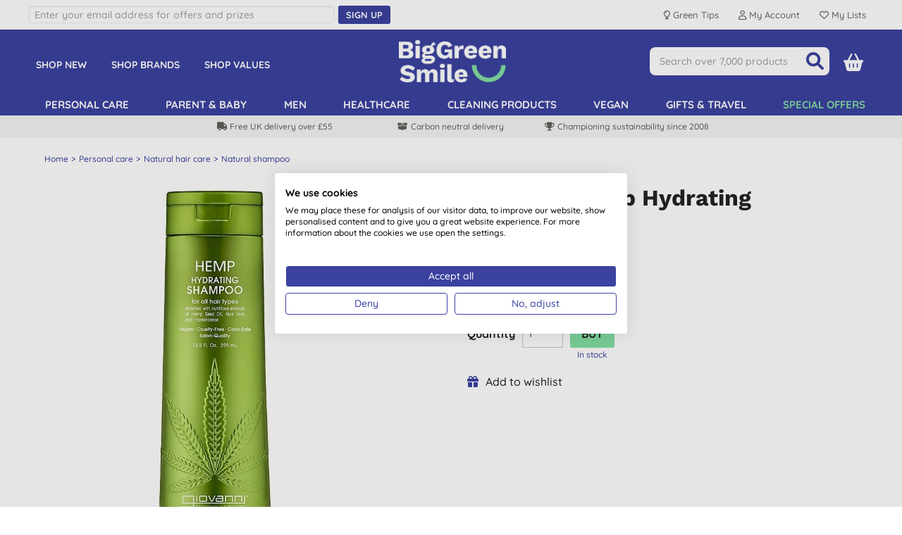

--- FILE ---
content_type: text/html; charset=utf-8
request_url: https://www.biggreensmile.com/products/giovanni-hemp-hydrating-shampoo/gvnhmpshamp.aspx?productid=gvnhmpshamp
body_size: 37968
content:


<!DOCTYPE html>
<html class="no-js" xmlns="http://www.w3.org/1999/xhtml" xmlns:fb="http://www.facebook.com/2008/fbml" xmlns:og="http://opengraphprotocol.org/schema/">
<head><meta charset="utf-8" /><meta name="viewport" content="width=device-width, initial-scale=1.0, minimum-scale=1.0, maximum-scale=1.0, user-scalable=no" /><link rel="preload" href="/bgs/fonts/fontawesome6/webfonts/fa-solid-900.woff2" as="font" type="font/woff2" crossorigin="anonymous" /><link rel="preload" href="/bgs/fonts/Quicksand/static/Quicksand-Medium.woff2" as="font" type="font/woff2" crossorigin="anonymous" /><link rel="preload" href="/bgs/fonts/Quicksand/static/Quicksand-Bold.woff2" as="font" type="font/woff2" crossorigin="anonymous" /><link rel="preload" href="/bgs/fonts/Work_Sans/static/WorkSans-Bold.woff2" as="font" type="font/woff2" crossorigin="anonymous" />

  
        
        
        <meta http-equiv="Content-Security-Policy" content="upgrade-insecure-requests">
        
        
        <link rel="stylesheet" type="text/css" href="https://www.biggreensmile.com/css/bgsnov22_bundle.min.css?v=57" />


        <!--[if lt IE 9]>
        <link rel="stylesheet" href="https://www.biggreensmile.com/css/ie8.css">
		<script src="https://www.biggreensmile.com/js/respond.min.js"></script>
		<script src="https://www.biggreensmile.com/js/html5shiv.min.js"></script>
		<![endif]-->

        
        
        <link rel="stylesheet" type="text/css" href="https://www.biggreensmile.com/slick-1.8.1/slick.css" />
        <style>
            /* needed with slick 1.8.1 to position text overlay correctly. Must be included AFTER slick.css is loaded */
            .slick-slide {
                position: relative;
            }
            /* hide the black dots that slick-theme displays */
            .slick-dots li button:before {
                content: none;
            }

           .slick-prev, .slick-next { width: 25px; height: 25px; }
  
	       .slick-prev { left: -30px; }
	       .slick-next { right: -30px; }
           #ymal-container .slick-prev { left: 4px; }
           #ymal-container .slick-next { right: 4px; }
           .slick-prev:before, .slick-next:before { 
                color: var(--core-blueberry); font-family: FontAwesome6Free-solid; font-size: 14px; line-height: 14px; border: 2px solid var(--core-blueberry); border-radius: 50px; padding: 3px; display: block; width: 25px; height: 25px;
           }
        </style>
        
	<link href="https://www.biggreensmile.com/css/colorbox.css?v=3" type="text/css" rel="stylesheet" />
	
<script type='application/ld+json'>
 { "@context": "http://schema.org/", "@type": "Product", "name": "Giovanni Hemp Hydrating Shampoo", "image": "https://www.biggreensmile.com/shop/images/products/GVNHMPSHAMP_main.jpg?t=5068656960", "url": "https://www.biggreensmile.com/products/giovanni-hemp-hydrating-shampoo/gvnhmpshamp.aspx?productid=gvnhmpshamp", "description": "\u003cp\u003eAfter years of research, Giovanni has combined the rich botanical extract of Hemp Seed Oil into a proprietary blend, delivering a Salon-Quality formula that helps revitalize and strengthen your tresses while calming and soothing your scalp. This Vegan-Friendly Complex harnesses the natural benefits of Aloe Vera, Frankincense, Tumeric, Sage, Hops and Chamomile into an intensely moisturising compound rich with vitamins and nutrients giving your hair a new lease of life.\u0026nbsp;\u003c/p\u003e\r\n\u003cul\u003e\r\n\u003cli\u003eCleanses and smooths each strand for youthful vibrancy\u003c/li\u003e\r\n\u003cli\u003eHelps restore hair\u0026rsquo;s natural elasticity\u003c/li\u003e\r\n\u003cli\u003eHelps strengthen hair with an organic oil blend that moisturizes each tress\u003c/li\u003e\r\n\u003c/ul\u003e\r\n\u003cp\u003eThis sulfate-free shampoo will not dull, strip color, or damage your hair. It\u0026rsquo;s color-safe, paraben-free, and cruelty-free. All the ingredients used are USDA certified organic.\u003c/p\u003e\r\n\u003cp\u003eThis shampoo is suitable for all hair types.\u0026nbsp;\u003c/p\u003e\r\n\u003cp\u003eDirections of use: Massage into wet hair to create a rich lather. Rinse thoroughly for a lustrous hair texture.\u003c/p\u003e", "brand": { "@context": "http://schema.org/", "@type": "Brand", "name": "Giovanni" }, "gtin": "716237186386", "mpn": "4291", "offers": { "@context": "http://schema.org/", "@type": "Offer", "url": "https://www.biggreensmile.com/products/giovanni-hemp-hydrating-shampoo/gvnhmpshamp.aspx?productid=gvnhmpshamp", "priceCurrency": "GBP", "price": "14.40", "availability": "https://schema.org/InStock" }, "review": [  ], "sku": "GVNHMPSHAMP" } 
</script>


        
        <style type="text/css">
            .row {
                max-width: 1200px;
            }
        </style>
        
    

 
        
        
        <script src="https://www.biggreensmile.com/js/modernizr.js"></script>
        
        <!-- Google Tag Manager -->
        <script>
				(function (w, d, s, l, i) {
                w[l] = w[l] || [];
                w[l].push({ 'gtm.start': new Date().getTime(), event: 'gtm.js' });
                var f = d.getElementsByTagName(s)[0], j = d.createElement(s), dl = l != 'dataLayer' ? '&l=' + l : '';
                j.async = true;
                j.src = 'https://www.googletagmanager.com/gtm.js?id=' + i + dl;
                f.parentNode.insertBefore(j, f);
            })(window, document, 'script', 'dataLayer','GTM-TJ6MDPG');
        </script>
        <!-- End Google Tag Manager -->
        

            <!-- Global site tag (gtag.js) - Google Analytics -->
            <script async src="https://www.googletagmanager.com/gtag/js?id=AW-1058115128"></script>
            <script>
                   window.dataLayer = window.dataLayer || [];
                   function gtag() { dataLayer.push(arguments); }
                   gtag('js', new Date());

				    
                   // < !--Global site tag(gtag.js) - Google Ads-- >
                   gtag('config', 'AW-1058115128');
				    

            </script>

            
            <script> dataLayer.push({ecommerce: null}); dataLayer.push({ event: 'view_item', 'ecommerce': { currency: 'GBP', value: 14.40, items: [{ 'item_name': 'Giovanni Hemp Hydrating Shampoo', 'item_id': 'GVNHMPSHAMP', 'price': 14.40, 'item_category': '', index: 0 , item_brand: 'Giovanni' , quantity: 1 }] } } ); </script>
            
        <!-- Facebook Pixel Code -->
        <script type="text/plain" data-cookiefirst-category="advertising">
                !function (f, b, e, v, n, t, s) {
                   if (f.fbq) return; n = f.fbq = function () {
                       n.callMethod ?
                           n.callMethod.apply(n, arguments) : n.queue.push(arguments)
                   };
                   if (!f._fbq) f._fbq = n; n.push = n; n.loaded = !0; n.version = '2.0';
                   n.queue = []; t = b.createElement(e); t.async = !0;
                   t.src = v; s = b.getElementsByTagName(e)[0];
                   s.parentNode.insertBefore(t, s)
               }(window, document, 'script',
                   'https://connect.facebook.net/en_US/fbevents.js');
      			fbq('init', '318113881693870'); fbq('track', 'PageView', null, { eventID: 'UKB2C639045535832901940-19629' }); fbq('track', 'ViewContent', { value: 14.40, currency: 'GBP', content_ids: ["GVNHMPSHAMP"], content_type: 'product' }, { eventID: 'UKB2C639045535832901940-19630' });
        </script>
        <!-- End Facebook Pixel Code -->
        
<link rel="icon" href="/bgs/images/bgs_favicon.png" sizes="512x512" /><link rel="apple-touch-icon" sizes="512x512" href="/bgs/images/bgs_social.png" />

    <style>
        .top-message {
            max-width: 1200px;
            padding: 0 20px;
            margin: 5px auto;
            font-size: 16px;
            text-align: center;
        }

        .top-message-mobile {
            text-align: center;
            font-size: 14px;
            background: #f6f6f6;
            padding: 5px;
        }

            .top-message a, .top-message-mobile a {
                color: #009de0;
            }
    </style>

<link href="https://www.biggreensmile.com/products/giovanni-hemp-hydrating-shampoo/gvnhmpshamp.aspx?productid=gvnhmpshamp" rel="canonical" /><title>Giovanni Hemp Hydrating Shampoo</title>
<meta name="keywords" content="Giovanni Hemp Hydrating Shampoo,Giovanni,Giovanni Hemp Collection,Shampoo Dry Hair,Shampoo for Oily Hair,Shampoo Normal Hair,Shampoos,Vegetarian and Vegan,WHSE_25OFF_EVRDAYPCNOV25,WHSE_638382396856348862,WHSE_638490385425000227,WHSE_638638839608821390,WHSE_638703083307373876,WHSE_638759831790419021,WHSE_GIOVANNI_HAIRCAREANDSTYLE,WHSE_MAY25_20OFFSKINBODYBATH,WHSE_PCESSENTIAL25OFF_NOV24_V2" /><meta name="description" content="Giovanni Hemp Hydrating Shampoo " /><link rel="image_src" href="https://www.biggreensmile.com/shop/images/products/GVNHMPSHAMP_main.jpg?t=5068656960" /><meta property="og:image" content="https://www.biggreensmile.com/shop/images/products/GVNHMPSHAMP_main.jpg?t=5068656960" /><meta property="og:title" content="Giovanni Hemp Hydrating Shampoo" /><meta property="og:description" content="Giovanni Hemp Hydrating Shampoo " /><meta property="og:url" content="https://www.biggreensmile.com/products/giovanni-hemp-hydrating-shampoo/gvnhmpshamp.aspx?productid=gvnhmpshamp" /><meta property="fb:app_id" content="9313544705" /></head>
<body id="bodyTag">
    
    <!-- Google Tag Manager (noscript) -->
    <noscript>
        <iframe src="https://www.googletagmanager.com/ns.html?id=GTM-TJ6MDPG" height="0" width="0" style="display: none; visibility: hidden"></iframe>
    </noscript>
    <!-- End Google Tag Manager (noscript) -->
    

    


    <div id="mobileMenu">
        <div id="mobilemenulinks">
            <div class="right">
                <a id="mobilemenu-close-button" href="#">
                    <span class="fa-icon fa-xmark"></span>
                </a>
            </div>
            <div>
                <ul class='mobile-nav-prefix'><li><a  href='/departments/new-products.aspx?deptid=NEWPRODUCTS'>Shop New</a></li><li><a  href='/brands/brands.aspx'>Shop Brands</a></li><li><a  href='/criteria/criteria.aspx'>Shop Values</a></li><li><a  href='/tags/refills.aspx?tag=refills'>Shop Refills</a></li></ul><ul class='right'><li><a  href='/departments/personal-care.aspx?deptid=PC'>Personal care</a></li><li><a  href='/departments/natural-baby.aspx?deptid=MOBA'>Parent &amp; baby</a></li><li><a  href='/departments/male-grooming.aspx?deptid=MEN'>Men</a></li><li><a  href='/departments/healthcare.aspx?deptid=HEALTH'>Healthcare</a></li><li><a  href='/departments/cleaning-products.aspx?deptid=LAUNDRYCLEANING'>Cleaning products</a></li><li><a  href='/criteria/vegan.aspx?criterion=Vegan'>Vegan</a></li><li><a  href='/departments/gifts-and-travel.aspx?deptid=GIFTSETC'>Gifts &amp; travel</a></li><li id='li-special-offers'><a href='https://www.biggreensmile.com/departments/special-offers.aspx?deptid=SPECIALOFFERS'>Special Offers</a></li><li><a href='https://www.biggreensmile.com/account/secure/your-account.aspx'>Your Account</a></li><li><a href='https://www.biggreensmile.com/apps/listredir.ashx'>Your lists</a></li></ul><ul class='mobile-nav-suffix'><li><a  href='/aboutus.aspx'>About Us</a></li><li><a  href='/green-tips/'>Green Tips</a></li><li><a  href='/our-service.aspx'>Delivery</a></li><li><a  href='/contactus.aspx'>Contact Us</a></li></ul>
            </div>
        </div>
    </div>

    


    <div id="wrapper">

        <div class="w1">
            <form method="post" action="/products/giovanni-hemp-hydrating-shampoo/gvnhmpshamp.aspx?productid=gvnhmpshamp" id="form1">
<div class="aspNetHidden">
<input type="hidden" name="__VIEWSTATE" id="__VIEWSTATE" value="1xW3tIvn+E9yYnuydfFRpZJtU77WFcD//r2YziWVysK85iN0EfCYzhF6HBwzf5hgSB3qXZclyGEkPiMvQS0DYxPTN/8E2TiO57h2GRWOhpFv0XYhguPjnEeBHRz0N5r4ktMUBaX6Ohh9BGg2aKqt4m+u/[base64]/uuhRRs2qDpAiwoThyrkuqj7ZpF5HgXRhV6dt812LTM1lzMMLAuS0FsABJYXseM3UKlSCHkhI4/NjAZ58iwQKW83rfArXDRlRtSOLj62SzuHd5f2X3zI8DGSH20D6wb9uQAmPZjc054QmwazOJD17YvXqTLhEDJw/9GFBQbUjNdGqW+L40WkPIuJKJNC6Wg3uoOJ6MgTttCnWBYdAx3v2aNatdjsNRQJHDs0MnfZu0YuFw9LV6nkMLGHvu2pAqVmysbGfB8zWR8N0kzYl9ORPluijUCrGk2VK5rlnm9eSlisWarsThBF0cHyx28ZH0ZbDYCv5CqrUclTEvTMC9qdgwx/zViMmCy6smz0iQcIaK6YdDYHEzcZP0jPHCu05LXtYQLdPRDenJ1DgP9lj7a4kO4BdVtMSgMXPLkOFvUI5L5TiUTZT2CAAzgrtj8B7yd8txaBkHfx/lZORx32qvbEXNG8hHrI+7t6Anb86n61eCyv9Zlo2JdclTOy0xiGnm51qmHyCs3+ZB7lwyVG7v+N1gqitoHcrvP3OVjV5WcanG1YmhLbKYqjr5f8Rw46AMYCnPirxQG1DdURaTI1TwhzIzBP7Kls97ijwtOVDMYdEGNx/57sSp/tww09UxtZV9dX4+j4UV2n3MSRqWJpHYg3B2SY1DsaDnSa7efDPd02/pHJ+kbKwOqg9iiZea5CiZ41SRQ/[base64]//[base64]/Bd1XU2LxTPvJmAn1j94x2sNXWSIE57EkuibJksCXOO05taPLbUWd3vAEIfQ932e7fLd9xC5I4AIjgGUBml2zYP9YQgwwfPBsVvO5VEehGJNSsGpyI8F7kR0QTAPwp1XxZ9oJzdeDvMOCDHaXnjtEaL355G5QTvvLQQe1fugEva/otpaq8JLJfYcXohpmP2qkR6BM7Mk/QIDbipUu7vNP8MCerwt3qNezQF8x/FZ7Q3XBskO2ushKkQkBXP7D7xl9iVUKmxecJX9URqN8INgWgAAZZi4oNkdKLpQXjlvsfUi0J9q+w/3efIJiKdFFgDFNbzpybcZNaNPZq7tfGyeyvG7VhiZZy6KpGUrSDaFT4Xg8aQ+8JlCBn+erpbTtCxC3u6kIdoHx/7Js48Coskr/gjV4YPWlZJ4VXypqJOd+kwAQ2eS7u+uHDCB4x1rcJhlnQim0cnppZnAADrWNKYDvZxGE0mUuseQdwP/BzS55VYc9/wmBFyBBVTu953O/NMwGOYZ+d1eyXIUGBVJn0z6g90q0toOXVYDMKOJNA/6dkMk6/2R1Wx1XhT6YS01zlmz/+gphmFHnLBt+bKQiPriqmvn13em5JbUXBr8bdfWy0k3VMkmf5oxEQ/1/sPcWo8bDMKRalhxAUYQpawXEcckOWGP7Vel+9XSRrDcGn1FZdqOty8Nei8W9kK8NIYYrEyn+Y130tVH3kgWh9H6azuEaBzLxB7h36Bqo9mQeS55K6934i/7PDHEVjt47vuwChwDTnPp0q93RQc9bOWbD90ZzA2UZAaYTlapzCKXkL52xzcrb+ZIacaXp8QI9i/Nylc7HGOko2PiDls+T2gKgyCRNp1nmVsTgpWav6Rvnu1cvLQodmlflTFCTg6pzgSLHWqJvnvErV2AnrEnrprYq8B1sCg/Yo0ibp53vIQJnfwREebcgET5RFsQNjkP5sXKzlDQJd8TKY00FDPy1OQx3WfifJsukBns2ID0CvYrNhSwWR1WnVYAawSYcEZYXrpd4/pL8Zd6fNMI/qK7QF7xW7viJWCydxvXh2aARKbrHPyruA23uwhkPJMn+Rdb7idxqEWITkMbf1nm/xqlTaI9/EWlXIONr71PAGeY0Jw84o5WTZc2akTMQUrDCsUtkhm+83AicRU04O1OuvFFS4g7S+Sdi2dNLo+58R48ksj+b0s35ILDA8uJ8Pq8yGpi01HhACobg6szY0pXUU2qryyatiwQG0HL1beKYqFsC/SMWnY/RGGuBTCGVELWQzE+bzma4ATiFIzwiv1UG8irTY1bxJ18dVPid23XKyOlMU0VHkhVRz4bi5YKMD8AOgP30/aVhV5b9DxSytTtWNYixhbLpLZsrzbcgvIHRx0/fB0IxewyyuWa8UEndq1QiqMCpwiDBnBzLOAo0eXE0wmvCMZtYv4FRKub/FWQfQKX99QBTyGV4/RVcuMtv/[base64]/TQmLTV0wP17CGpMwJARx27RpkSjLlpLsxXvyCvgT1B6ynFlsHPr9cJXSkUOQM1rtn9VMx78p7ASpuk54OjiERJDvC88lpW8vdSzGzAr2Zi6uH3qwHS6yob/5fhbAWHdfLAKnRHe/Oy+WmlCnV2T+YLj1CB0cUuWTdAFWm4GKIlUiQlZKIQAmiEhT5hNwyQGlKZR2dcMPjkR3Kkg5Nin9SEKxlFlbOqfsXQ+8gICz/mv8R/L6WWnbZwAhI6dHOnINzFG2YwQ2YHikqnVM0++XfNCtN8966L0fxn/YKcPBTo/TEQFflkuNSLlOfuFib5rwfC5NVApSRkWhhWbdVJgVRznRmLRYJMsYNWtJ4kl+Z5RU7LbPjKRIWu1k+A5hOIVCZtBljhS5ZAXiFulkc+jU2w5bmYillPSjJd1KnwFCy1Q93+Z783V/JcNLfK1OkzFcCBZvowjXBySy6VOUL6+tyiA5kicF4ZrlFxDcqUlSFFIQPx1hsSt1mQzdtqtK1CUWX+PcW+kcCYXd2/YwwPkCjcGFRthkir6oXtXce5VAlPR4JSe+fg32JSJ1jiXjX8gEhcHNExP/PZo6378zpzTiTerxgA+5HDUti2Dcy8fvgY1RBojPghJVmFUkPj3hHfoQeiRBsb30l/aWy7AY/+IVflV4/18S4V6bE+WCTQJ04vhs0TeHHAZgk5XSxxbyYgR79zUaZ4hhtqqTQlQuVvi/thvJSVBcVJJQL93pr3xXLHoseJgf/HihE4WOmOQz1z0vLHmfpKKLvcJQ4JyNy5zRJGFt0VUKuDstknEvufcXJ/vIpPPN3BKKhaqEaqv0/fq7EK9SodjMTMSgQ2IFmHeEY5BeTToRawG5X0cCXlfyLNcv19Ry/yTboeFCnwuh23R9RZn14kc/caQmlRjFrin+2nDpWL2gSx5HAjrr9rWGBkvIF2rpbV8N1xzs4nWs8cxP6Tj6foqIZWJ1ta+BXaMGOSH3hMzw/4pQawrX8FAcZnx0gBr2Ul2Qj4kWhlmBB3GS7gBp/MP8kaCHWgT2qCexStExIjUx3uKtBNfbSQXjC3QW4ojdkTdeyorhiqgTpZBTgsslIyegmhgRk4UPl3afso8ItFUj4rQM/ijAunoSOumP8SiMhKGB5Rrk4Oet+n2eEmralrAqODaUXPJTyoxWbxKOcRPMmi5he9wEahgxsf2w6qg9Gq7I/oP7Kjubr5mGZZLRBSXYRuE0uNudQEuw7Fw9IpWHYWta1nq+6euEZMxGD7LitRwwvyuOHm86CFgmDhuFYfeTygmvzmuNzN5/Wc2v2PYObIJT0SwyamaK/Wmll8HszeYF/QGzMWKU9rYC+IENyxHl4ijk275BdGEPZhEMJaSjX4D1k7ENR0UyT9CGZw/ptJk2NVglZqVwKZB+uMCmr5BN+fLLykIZbWl8K73czOuMtspoiu1Jn49i5wERPP1WwBXczRlhdGuQP0ohnhzWJLQC5HXUOPuRXbapXBSiY51LhkKp2il3TZzUXr6ZAJIF3kSrVA19IxNUxFlH4WEv270bHxUmHyi7+Uxx6pYXZAAAmcds7E/LXq7ig87bWHbT3Kljt2oUk9pw11HVYRBbWuasJzn5B1RMGYagY3BtA3DZLkwEoWwBZIK+rGY3bTn0m/ojk8ESWOkklY1XevR2YznegWr8qIf0Z9IeFoxCz6Bm8gmuPcKWYDSXAXy1EuttdmBCtJnqFifKGr9/BLdAYG7lRA40nfq/8xM4TGFTeqp3JEEpHER40DSzUg4YP4yKFcZRwsUX3J9U9N95KLu/mVXbacOLo+HOdjZAA2pgwzRKHUtgEfvMfR3oqrHQKs/NHTQUG2lpVPpoG8cAYzqfqkGo+wm6Ps9rnq8w1UFVai83dVmKmVU/BGufJfLkbXig0om/EebY8oo/BvhX9EUhC+4hu7xtSH5sjBn/R3M/RTzUfl6Ab9E7ssC7EmJ3HH1+anEad0QznggTojkySJZ9EI/wOKmnPMUigq/dix4Be3wOa16H1ymKVvQixKnjeWRyGy1HXUSOsnKpu3K9FufI+4A9hrsKAnvTOJOAHfwhH1+oEGxjcx3ik2V4zFjrljyS628PbYoYJ2XnG8vukHG29nujrwhXsq0mHoiRKFDjybhcFSW/WiWlobUPe1cpGWuS2tH3F7vr4/[base64]/v25vsx1DpRX8l8cC7GQur/KJpJtjWT6XwpN4E0RwaG+N1UgJHDEKrA/+rUfOrh1nHs3eUHU5vPg+hUlklwuvgbtDzN+RblnelbYLO9BP5zs96tHOYreP0fBHKtEmYdlfzIfpxkkOMVfIK3T5NrrxArPK9XUvpc6OflBQNRc4RctiDCj1qwfUVyh71laDLy/mBlS8VOqn3rKahuIEVpW3872A4CLm74HR/hluzM4Iz25OOxm3r7WBfwlYT7r1vImBJCy4BBzmwO8cIKNoXEF5l1p+nqr904UGsJ7GaRKq01g/fd6psEiv8wf5gAbz1KON6h1nLPzscIaZ+wMGVv6bdKVRb9Wlt+vt5EGfAOKM1w4w+WOcRUvfAG+5TMZO/5JuqimY7I7EXzbz2ybAQCKIupNX5e0xYufOj0OzgCDTXrCZBg2SWoGqXWCHbyPLDFbPsqWGq5BIaOu/5TIr4LqG838Lkis+3WFOKBhzPmzSDiYm+ohY6XlCjJJl4EHz1iWAvqIKcbiMMvcl/wu1R0nvQaUbfPE5o0deyOVhP2lq+PCoN5/2sViXLpEpcjupTkR/2HoMAlvALQNvCOIYtCxVo5g9hOSFTtvM7RoUcbfVEtRk/WXh30Y80siFdEfeQW/rLGuH8giB6FdwyKVk1USf5MYfcGE/b9vRyv+nPdFmGdLL8d2cK7BWAuwWpJ5oDDToeuUayzlKCT8FLg4dsZzqzJ7B24SlK7H5RcTlXc0w2tJPjPAAtsvYpzIva8GN8/1MK/CHlOSNjDh9OhQtKU+Hx/kizWVu1F71YUmc8Pu38PZ+rq7Qro9D5yajS/rCsgHulo41XHPfjYNXwUMkc4yE0R1Tb1PgGclssH8WngyUa6D8olBORrisaj9Si2DMGM3YlliBi4qQNf8/kcFe7eiHUQeYn2ZlWIW2UbCSg54qXduI33njCuQjCXiPAqZVfuEGtC2+7lkaZQmpN461G2T/a7tn+ZPGWaupmY8wzehqkT+kD/q8uxoF8xzXLxct2XkX9SyC6zyNsW2yXaWG0zqYm0PLYRFjA3G4iHASy4sdqZpegfASLOEplicokRjJsXmLQ3GnN4im0iLAom5/O02l45S6hCESwtLnKqJHFTJSxqrTBaLwmCK9OE5V5aajCyml7i+hG4FI6NpnUKX9+idh8gfptlE2curEvQHfYG0kMFyeI346l3BfPOSg9VR4Rpy8uq6EIWmU86PRGMiObCE8cMyoV6WE5yZlnYTwWWKgg2z5uvos8K+aOrrwBADT+/Rv6gaYr+QR0LfwdOeFNpwm4InqNr1LoevLmm6TN8hogdpxtH5q1+dEIzD5Qzr66zu6Bgmd+kMmIV5DugkpR/9vWgQXLTGbgd9COMGsIuqdD+KdM8DyZd4whkmGmTqaZbrQ2EK3upvE68mxY7hy1ah0Xt5ZIYsMJcVlWLdN7reOcvv49JND9S1XRCUrVbPh/BZMxdabkeedhsuApAJ78Zj1RohPX6g7CYS0JfSC16GReUyiMoAc5upjZUspyuYktv9RB3JoMFlhBz+gPjwudzO6HWVnVXa8EuPr1yKKquEdiFgILi/6qr0dKTwK808vNadgb630r9PFBU6/U7oCr5ujQnYaZFMkfKrgimhRJvcianJ62VX17OngbGWNO8FOswNQseygfxWcwsehIAbpC9CpV1YdcyLPsOBY1+D/5Tu9xw6hCSagshtp2FtCIPOa4Fer4V1mcCaF/oRNUYeuwMY9QszPrEjQMOR6V3HtdhhvuLvw322n4bnw1fvLE1xKgeY46BwdiJRpSTe2H8IDnpG5d1sb0FxhoXxrYOxDRYRlTWEcXIXN9/29DjtkKTqU3Derv+WXPrxrRUhAu0idmwQN2LiM2xiWgcilpB19h7NKQIlDlaDqRI13rLCpnbjZ+ZZVmLWOb27HMmIqmFJ9RuanHC71mIpIXIJf/uOu4P/yao5lmOdLRXgLTX96i2BZ/ut/BxNnBZvBIDTGLTrvOc4tSR/SuD5S7VdcUj/OndUAWXgbwQ8t7+hKHLLgUKoxlhC4/RvefCrRdeIb122fwnBy4m/qlWYMFMOlRei0CtfUKaMotziH2bFeiaZcKMf33a0E4uzDdtnOUi0SLvRLQfdx4fseK+r6lG+aFnFKX59nIkeueat4GEI1J9qZRc+PkI0nmHGIOgDICB3GlRyanKan+e3FbHLKE8n5efuyBh/sW+dSieXXR+ghQZQsdL2JzG97MeCbm7kOvyDcS/LeQXqKoKS25PQTKybNDlr0jiHqat8Kr/X3/j1RC/[base64]/s6sJhKb52ofRHhyXxW0fIvOlX7CvVsTTkFLDYLaHGNou5j9CGsBbSK84e+yUP8CYR+db4pX5lQfrRIT1jbQ+fai6Ag3f6fJv3xonijmq3ULwwGoJLIz3h+WPGFhC9IeSopkbtFnCn6+uuz+P5uO0KqGt/hRz/UgAgmBX2tKSqDcIjGM5ndnxVBX+4M81CnZR5V8JM1F0eEgI1J37W5P8xYIvfTlS7ldSp81NwDKoOfrwRqpXvNsfPlpdCkEpwQrqtdxp4AcTgEPa//2vnBloTaSW27EgTNtkZFS65L/L/5xyVYxqrwO/lclkZM35+vohgrUYoFDiBpBoQQ4H0fzv9f8BOTqAQYjuyENVD+uB+7VwumZca3xukLkIMLLeM04vP0s/cQpuFQz34JmIWOOBKM8kSN6+VBdNuOM0FP9A8WJl4s0FBltMBEDX9pIxLtX5FPcye30cPs6eMOfaiDTdNl4ywGQG04unaZ7UuPl0yL5+KE0UcduWkx37WzUdDL/[base64]/OLBc8YnZVow8Zu0EMnnXLY4NzcMnt5yHAY9ZL6F4KL2fupG3gXa1qS0NGoGF7hp+KXwni8WjhcTgaHk0KHHRqUNwSW7djSarxujqur1/YdFgANo+r4XM4KJEQ03+83RRshLL0ilhJfqaZdXw73SCUB6WSRcHB6h12aeHGRHKKXB8ivEEHsS/J1Mk000tn64wpuUusTrcB/xz/[base64]/rYqHDYJIR2zpLVp629W+Afa02/HoBrAYFQg/f5iFS5Z0Z7UeIOd5DHhY3A8eelpvZfPf5m2oHL024LxzwKtMG2lvSNTmyuvO3D47Hi5IHkwoM9L0MrnTb0lAOOSwE5awpagR4qh+6rUcRXDCHOq7kSjI7vUbWhpgvbdevzKDB+wt05cZQkbYdS4usOiWUz9nJEPigr3ZI/1o8weOCzuw6Y135jDqEvEoBpvjeL40In16VWIUuvSVeeLg2ic1guwGlucAApPiYHpL1BgcrvfTs2TXyMavPT0UihTM2jQnO0Gp4tUM6/[base64]/x2kMaGjMD7zm0RJ8bup6uChDOn5L2uKDVzOX6NjXz235VW+6BVC0DGr4ottZ+jFYP55HZsU82YA12F/GyL3HSVdu/2awi851nciG5CBPne1U0uKuEdODKS09XLb+9mE6lLdoOWcWFqWa9WnXbrF64c0lhoNUJ2ZDzzfpERhonGhM5XaRuZMIEfdFfzZrlbvlhYqDLxOy1+hKSmr7SBqHp7ikBqRzAQG1AuIExJbzG5xfzjVrip5YlHkkldH/pObWon9Yts3rK9cJ4H4V8Hr9zf/IlyhZHd6MlfOadVNd28gh1Z6PL+edDS4FwFh7SbyzHT071/4n7MTAvHKw0MQgjC95IynPaeGwaPL7c9YVLqukWj+VfyCC/1AIwDfmyhLIUouGFyM1KTwjKLkRuDzerJBV1VUqu/OGFucQpwxAXbTNh+E3Buy5kiNoMfyeW2Cf9BxLVKu8G7X5G1XFrnEgfnJToWEOnjY52MdVz9Ci2G54DVl42VvekJSfxbYVu2Sy0JZIvNPCMo2mnoc58UP7gcLsJ9lmMlbSTMRPyohKBjiaS9EStFcpo3fYKuPFUoESUULkmdHBJFggCPgh1B1At1bW8gvwFu6/k1P76mrCENjNeLAWCaGiEDV9qbLWSoDJqXJLdXJ7SE6zsCMusRfdBYWOKtjYWDHftPW95TAZKrwmLwrC+POgTcH8nKH1yNbwyTL2DL89QzCko8s7Hkj7Cdmwb7/P+Xg9nfV3FqoAI5a8D/WmdRVXYzCxeqY4TXoUqdTdjbGNzhbfI53Eh7it2NxYjfjyt5yHvWP3TBqqr/wdOhZoEExxsu/uaEQ1uUQSOXh2D9VtGrwl9jHSxoVh6IHSWEUO3dtp1ETpXULpkcwrM4HLWPXwESOpGulW9W6/LMwZhmj61doJDa3wAEgGdpyp1cKsS68R+9Tw+/iKieWlqUQRdZgNY1Fwa/VTq+xpWFL2ll5537Lkb8OF4H++FKaf4EDQjzQqBmzwED+D72cPOUrmfyfROqx0BwLyAcMV9Md9UC/gmLysMRMQCCyA5E0sIvD8DJxJ4r8dKSFguSo1mjEGIEVnJG7OnCG2Xl4IqZtl9d3KEoTDxhEIzOiY0nCXqjSYmi2M+am3jjTR4Hdgia6zih/A+wKjyjwCywly3eeyQdUaf2S9lwtJk8UaNeUnQ0GxVDzpa9P4F7rNjPpJwJh/nzoOrLqspJgCCC1zlMU++zulPe9yReIrlTHxI2r0wKDcdIlO5CxA5MgvOT1PGUaGyBiL9qu962YtyEEx7nKH9IjsR2rlU8Oh0hs2RDfA8P908Hh/Dwb4g9QdMHySxVfGLF8YQ9K9JdTjIf1fWcsA6+3u7HJAFKXz9CEgByI4uXNcRV0cdeNMYgdkzLLEP0JIo0WCnqlA5c4jtMwFVvO9yKAh7qe0e5vGwpzFeOJWTlSk8L6WTXBfSFgQMQLc0kzYhxenR3RN/Thwh1AQxfnJD2+2sE9sT4BCEaX+323JaABpMT3vAYrcZm6I0c6BkRxnbQNxJ8jqWMCtT/[base64]/m6qWZ2tekxeFSifd13eivQAra11Oy1UOhSX2JePxNd5slY0+pg7jQN/Igb1by0un1sMuwxZk/gXyUH7du/BsOcc0GyjuQPpXPjWNn48PEOzRRhBJ4hltEpT07LWhJf/RgXalZV05970w87uij7neyMYn57daTkqZAZiQAr9LhYOQX3INlW3tzAGzUL33MheiNjGHJ8H6Sqc0ntS0NB6xKnGpgi5MKQ6hw6lKoiQtZcOz5/30n3K8+RbBTm5L+QjZe/BhhpCIs1NnO4EhbBlC00QtJgByWYubW+2qrRlGcQAhJLEFjiDtJ7Ca5CEeTgfDMbE1UXZT7k5gTpY7CQJUvqV/+RiW6FpOzlty/SCs0oQn8ZTM3nzvq11gXa2XZJPAGbbAn0joSuBdz/Y7xiQb/LkiEaWxa/cUiS23oAchZelYg1sPgLZPPudbHADq1ogrUtjTLF6ZBzD/0iMi9v68E/Y+SJslSKMRZXLbfV2MapaRheZVM3ngCvXTZ7/w1MTHnZu6ctM8fRrLmYWQX1G027QrTWJeEUVdp4oLriEYlORK+8mBNNF/RMl1sFLvumlGX6SWltd2t/oyqOefQ/23axiPmRItcgaZ5dZlEDja0N4WcHQ9IFNeyli45WhdeLxqDmjACWnTKJsSn7V2EMNCnh7QnRSsJo3MZ3nCyX0J3HNElD8nId7NXDUtT8M5evrvTBebVz4G9eUdCV8xc2DT//RtKurED+Hsq2mjrrYAyChyLjZqvG0KEAwFBP0Ro6Wo3/4/1408n4KJtQGB6+jEtvpbukOHHYgfUzzzUhvjn10IquRzsds840vh3qohzhGT8QMcV//8gaKy9msVAwLlH3VFEtKYGEw7ZQ0r0ejc31LFgG2+VXzHtb2CsEWbur5XZW4Omj3pzc9aatFM6QvJugbVfYXyt4LsvD6AORk5fqK+7PusAWdSXc9V2WV3ckF8bDxUaxvvnwgSAPD2gGLWwBRKpdLAbqYG0GH1hEBauY2Yps6lOWLCrnWK05ja/PYbx6zPopT0WRsvPTsbZkm9vYn6XqNF5M+Pu5YOetV0chghiZ4CzN1R0dQV5JkK2MJvjxdBxvExXD5l1ueuZhZqLDDl4QRLEruBhkZZgZOulPsj6HH6TjlSBLs2zagF0suAPfrJIfs91UryEKSwG17u14QLdIuGP3AJ8p4BP/gjK3o6ecbNoJC1WeuhYeAFaJ4v/jezDZQRBhW9ZqYHF1TTkSGRvW4FNeMj3fQvu8+DLnFtSOzZzEOiq3kU1PdBOZbKEwJYrzcgiTuYkN8XZFciPT0ZLDtfkeFLlTaJUjqU2+cFJlv6UYdKxTJdS6I16VVU0iy/r1kFbUIUYV66PydsG5oXMCLHOHnGAEEIIJwDbyGwdABGvMRrCBnstIUS+96WeKl82jRPWTj6zHFqH/0AnNk/DYPFO6eHqgLqNE6n3Q5jRCORGO1mhmK+ME0ytaxYLanantNjwEd1nAl9vUMxRpqXSD9Ewtp669p91Is0eFNuAt1rxLVaXysGX6Y0iPdscE6pyig8kjgfhaGxuKWXeEGtf/YpeymiVsx4WKe9UPIpDSuJ/AyGLTS3LuobmBc0CTAxCiswWznVJiDdHqlYOLurfqjL2QjBYWH2kGyt5EyJsinAcn0Fizog16CNl9QRZ9UHYO5UHdf3WiQ3tF7wr1MgnulDja6+1HWvvkD2NnZHt0DWP79LeQ+keN/sxBjNwiG00JqJuo0tdq5tTFjn0cMXMxuOmDJWD8eDx51Fn8UY3n2T3J7MS8y5fPiEaCyEt/qfq9/PCZ38X2Y5TkJCqQshd4oR97bA1SuTzu3/z+BYberA9jJ5Uk3cI9UFc1W0zgKUerRRnWVF2KMss1rpgNZ+2GWFxn/nnAL11XYSVRx0oPXbFRZrDQlfKYCwopKPAj6BV2fEd+hY7rSTd9j9oCo3OnHIeg4T1PQ0HB5X2h+omLcGpbVoZR2yoOqpWSBbKPllUCD8aSCOt1uPbFVV3gACV4+P50x/ge+swt5DGmkuoekKq+z9ZB0RYLIcfRwld24zDVG3tLwjKwkAzP8ljulMCBxbKRhoBwijXeGz3nYV5ywr2158TN/79AHZWFeP4CmMAYc4GUzGE5ASuqmeKXmsFVvE0iJ3FlCfLtC+F8jw0HPrps1AeVkLBBu6dQRQtv83pqs+nh7RXgbhwjkXdPtWGdf+E/9v2XnNftj70f8HbRGpVPXRZko+0MJyubNL3KQBsi1bJR9zUeIk/3jRHupb5NA1HKZOi76K+y0d7fByF6nclKLjUpVdYxtiUCtsIo0KkOUuCvx68J8wkKZ5uZRf6xuHEIfcbL4cNWIDzNSYaAUgBmEuhZUhxjjcVWaKriN8I/TSqi6uvw9p89BTot2I3//D4GXhBpzdhqz09E0r0Fvqew5ZZs35PxdTRRsRpcc2l60O6Pk3gJFgbgJlpdUhc9cWx7WYlbKtddsDbe/m1Uf1FONwG3GKSiPhwfA/F/yJe3dorr5P6Vvyjjn7JrAUPjexiR6SNt0SdvrPdU6sAaNPG/+0BRjaGNufKZArSOlarz1tB8dBjUbzCF2t5dmFSXomYIFT1oxCSYzwhLsOai0Npu6sPMGMUwStwUx8cRpQpJsH55UFVsxfnQTDDAUxGkcU6IVDOkoKq0gP+bYNgKMcYuECxoqUb/ApxTGMRUyJhM7ZcDIek8NF0irUYChYb7jkuq1xLX2DeOLWYI7a70jx4pctXoqY0LQO9bqzz9CDF7HziZnt6Lu/Hu+Vi/XDhjUKSmpcC1UCL8X033TwJmDZTeH8ta69w35x+Si3hmLkHTEN4ZWD3Z8VEcHyvc786cud6YFd9hvSihDEdaqW0V7zWBgwGpEGh7a7gfZXNU0SXazDb8bVRUUDDGc4vGrjfN2JilKsS1oSLPnBUpgA95tUWsh73xSrIzl9wDWt6SIwJCQrzXDxyPeJyKQZ5aFPgx/Adn2Efb1v8btnGJH0uTrQEgwQoAhEZfsG1ankETxGnFm40XYVDBrjYHzUskMpGBNCqVBRxR/XFBteWA/rb6Wla/FZyRWIXevVBBM89DeoPQpw1gOxsvOtkTLqHqZ2nJrPghMqIDIIaGGyHMtPjyYyiQDUqpRT39El1wKmEEWDz78ZvpY4I/Xul8t5XgyU7lgbaoQhjYhOawKj2XMhuNw2XP2Aszcf9NWnCTbB2PpMc6FCRVuiBYqeecCj06KQt/JehCS+ckSRBwJ6HRAmjerKMcJwRHZZLFHkSShWTfvdS/m0wH8k9nzgFlzIy5FxuVCr1kiIGEbesg8aiTmP3GauKX2tM7B5DxCb50zbba1nwNuAsUTp3rw0C7yPHfrHA45Zf5njJ8LWdEVXbUWe/NwT0u2gmZs70ewm7C2qIjWJ1j74Gx7KEaad3bnqpnZUfEYWOfb7JL91BhM2K4gU/f/[base64]/lSEvneREB4H75fCTwpHXZhXiWB/JJ/girsjPX5AUXYdhGZTaUIopBatUQ/YcKznriPYHvyYNFN6XC3RFifxuk10i5TqN9GGS6dP2i64qvBYfBVBZcOZWbyuwxeUKWmOHFrLog/6WV0ARJpFarDwKxIQV5LsYI883P1BBiFWNnPPdGF9W4ZiA2+4KdEHyNfXjnrQHnEbaRl4pmyX8rNKkU35lSPMMUMIdDJKVIOT2M3FNNvR5N/JaS2Sylw2nPTL8l0kjGpEjDWbOashgL6wsbCf/EYfImP91Gd3eiF48Ws9kxhw4Xn8lSw2tLyWJNDvPnN7Wsdrbh+SYWVNVGLVhSg+FIAMiXWmkFRfh7JUP7GaCiU6hmxns83LAFctjix2VmlhmFAnpdpGnE676gX2DWPQbq8pHQDezkyrtCK65ZSJJIK1SzrqG5ext73cgwKpPzHW2bSuCMONw356/qWjpqXugDf4hOPs1mXNcdwa517l2Fxjlu0XMkpatj+XQKAxTJ/P+bbOBN3IsH7Hlfx+n5cBoO8Op/Sm2ShN9q3xL0xPVlRc19AcxeDdODw6UmQwutIdfiCeVLNlif+9yyoXiZrpSjZBJPMDRlBAU1YmOIvR7ETwZ1P2tAzV1gWHFTAD+nEF1TgOjp7m70TVfJMWWsJLwn+iI9Hh59O3Khp2wK4gmbgUN8eTT3KUqIgpu3xRMsC1rGwVzuF8KhHtsuI/Wlmok1HYX8X24OsbKf5EXqSEmj12oprHOd1NXH4vJJzU4kaEsSDvyMTZgL60jt5ctA2tncCMSrMPO9Hr1n/BrWVhMRB0gttFlIl0MpDMPsT42NAhdEDuH5ZSlIGprD7vx2Dzn5JL/63ZgFDHIDoBvOPYTUsjeG9sYp2Ft4drItkRyqfQbfP9b29jRJmm8vEl+1n9fNV8HjVG3QI8RLKQG5+v3b96BB+MXBANXzap7eq73PF3yn4Y/1ThSqmA9nAg7cqb9Kvw3CMRvzyPY1S2gwoFeMcch8rN5IqGGrv0uwk9TuTFRNxQup+hYk/4BT8jdM5eiYMh9qP2cbUwAHQfQp8ToQOhGal1mrrUlT4fl1PzzvdVpDv15ehFZspq1qRueL0ukvaynu+92eFzdE9yQFO8oIcnph1MYiDqAEgJxe9VcP0mnLD6qpW0/EbShjzOFrKFVH3Kwi+y858V/hK8qC9vVW0Owo3AM8GK62L3z3Z3UU5Q4qIo2Jxrlqr9Zqg9yvZDRxAA/4zqE5o/[base64]//uJ+jhEIGTsa6cLdgrwRyy8dwABqLFRru/cVbhD3dJf0TwiTqLThphNHrHQcu3Poc9V8Xp6RGobSX7tCRMVnpTGX7o7bZZ27aGIktZDt3bIm+3hVqx8pSrLejybjnX3mO1sPI2fTqRDEqiIkD4Lq+on1bOP5+AL43C6nylUuZ9x07qo0Jv43HVjtRvthF3Kz7LywSNnDr4Ul1c+6+nqoOEOKEgnYWbcAP2dTw76/krqEzh+ZMEzQUNb5vt9wtZqGJ3jks97MglctPav+9A2W9gxhtjyyXL0AP9A8PPzAtGEVpxwhaFQhR6YDdiz+1x+h4Ijq1b5uLjAEfqy/+Ooja/qmaRIAHtJT3f5Q9wqCcg1BJsdr4MdMhZ45BLscZoU2jLxDG75qevHVOpn9BgNM1GPf/S2zXNwGnr/up1LtSqHZqbMg1JSFz/9miRBz/WPvGvFknCDhEoOBVRWt+l51hYrag/POAC04BIJOYw87s3RT6MzkUqShLAo1JsaD5aR+sC/FkmF9Gr2QlykOk7UMPshS0YnPLX+RcN153ifbZQKGveS4kra5dCZlzoeAVpyAQmzuTTxjnBKvAkrIp2LQ0pjLQnqEiHOVEgydoEZ7SDkPU6dcoRtNXv2ezlLUUD5epqe/B9z3k5AITjnqvued0ltum/P5mAuQZn7LsYuMApkmYMxSXb4J0tpdCwEghH8f4xVXunsJDAoRGGQTV/TxMG3/yobfVknYUfMBq7xmgug6IwlLP2oDBeDT35I6WZR685VTp1MJru7T66rp/qjCK6qIWK7L0dCs4c2W5teInMRc9NH67fXaglIPvENR6CO6b41nhb2tpFqJOdWdEPGsnXh2kbOOE/QyQtHGqPFsvR859BBCEtDbrJg/hUjXBmTJKrBQxKAqIqrUGre0QpdFSufv5mF7rd2Cg7mppGLeJ0q5HSu6J5ntwf0+WEKKyQ5mS12RKAA3pvpolqoFFrvENXx/XmCcUOFwOMxGrVFB8UlvI9OhHLgmAKCWPqMXmvE2kacnVJlQmK/zm1bKYKgzGD04+l9Hbx4SBn/dbOnqmyJUHOmE0iNIlqZfKmNfRDVn7vCng45jdFPQbzfNcX2GUWnyP6j4F5KWyF7VdnuAQUGPVJOW/jtdGuQ+8OiC3WAWw9/br/jDMVhAyPunkB3eJtDNUz6J75P30iarvkVjvle+jAHMjCzr3AY83OqVjF2AbLqm8CEYMlsnMezoPcVvTsqpSuOizUjOBlrHc3yEU0f6dcDzGbwmE8mvaR1KtFZ0eI1WdRxCU68xDXhuQFyy1nf0ViaGPx1KVVDd44ZoJV3yIz/toVjfWU0ZurZVfrINHkAckGy0ii1jdOPyoSLA14wt1ctrmkL60ZZmBnRvig4KOGEc4BH4Au372oKCxM+C6OaWG2LduxGrPUR5CwcNIUZSlXo1dBk6kEzJh1bjwKM5XANPRnGHtMssOHLHHc7OkSdLUapRgHKnpEe" />
</div>

<div class="aspNetHidden">

	<input type="hidden" name="__VIEWSTATEGENERATOR" id="__VIEWSTATEGENERATOR" value="27BB0063" />
	<input type="hidden" name="__EVENTVALIDATION" id="__EVENTVALIDATION" value="Uh1B6h3dZr6rQUfxmHQVEE8abIg4igKYneMM0yXIEqlptneoq3n+BoyQPiOjCz7oApVmBUVJz1Vnfe1LH1g7MfrsXKe6ZLAx5gx4Flyh1BPWX7+DD+LbbL4LELw0o4x2uUlDLg7ixXREn/VEDHe/2trKzBGyIuoqCw8uzXbDe2WlqNGKXQXDbUK+qA/zSHkNL2tmSg==" />
</div>

                <div class="row">
                    <div class="large-12 columns ">
                        <!-- header -->

                        <header id="header">

                            <!-- header desktop & tablet-->

                            <div class="show-for-small-up">

                                
                                <div class="header-top large-12 columns hide-for-medium-down">
                                    <div class="central-1200">
                                        <div class="row">
                                            <div class="large-7 medium-7 columns  hide-for-small-down">
                                                <div id="searchBarMsgInner" class="bgr-flex-container left">
                                                  
                                              
                                                    <div class="bgr-flex-child">
                                                          <div>
                                                              <input type="email"   id="signup-email-desktop-header" class="refresh-top-signup-email" placeholder="Enter your email address for offers and prizes" />

                                                          </div>
                                                         </div>

                                                   
                                                         <div class="bgr-flex-child">
                                                            <button type="button" id="signup-btn-desktop-header" class="btn  btn-sm refresh-top-signup-button">
                                                                <span class="refresh-top-signup-text">Sign up</span>
                                    
                                                            </button>
                                                         </div>

                                                </div>
                                                 <div class="row signup-error-desktop-header">
                                                        <div class="small-12 columns signup-error-desktop-header-column">
                                                            <span class="signup-error-text-desktop-header">There was a problem with your email address</span>
                                                        </div>
                                                    </div>

                                                <div id="signup-complete-desktop-header" style="display:none"> 
                                                    <span>Thank you. Please confirm your email address in the email we've sent you.  Don’t forget to check your spam folder as occasionally our emails find themselves there.</span>
                                                </div>
                                                <span style="visibility: hidden">
                                                    <span id="Label1" class="hdr-welcome"></span>
                                                </span>
                                            </div>
                                            <div class="large-5 columns right hide-for-medium-down" style="margin-top:5px;">
                                                <ul class="add-nav">
                                                    <li>
                                                        <a href="https://www.biggreensmile.com/green-tips/" name="account">
                                                            <span class="top-right-menu-items">
                                                                <span class="fa-icon bulb">
                                                                    Green Tips
                                                                </span>
                                                            </span>
                                                        </a>
                                                    </li>

                                                    <li>
                                                        <a href="https://www.biggreensmile.com/account/secure/your-account.aspx" name="account">
                                                            <span class="top-right-menu-items">
                                                                <span class="fa-icon user">
                                                                    My Account
                                                                </span>
                                                            </span>
                                                        </a>
                                                    </li>

                                                    <li>
                                                        <a href="https://www.biggreensmile.com/wishlist" name="account">
                                                            <span class="top-right-menu-items">
                                                                <span class="fa-icon heart">
                                                                    My Lists
                                                                </span>
                                                            </span>
                                                        </a>
                                                    </li>
                                                </ul>
                                            </div>
                                        </div>
                                    </div>
                                </div>



                                <div id="mainHeader" class="bgsref-bg header-fixed"  >
                                    <div class="bgr-row bgsref-bg central-1200">
                                        <div class="bgr-column bgr-left hide-for-medium-down">
                                            <ul class="add-nav-bgr">
                                                <li>
                                                    <a href="https://www.biggreensmile.com/departments/new-products.aspx?deptID=NEWPRODUCTS">
                                                        Shop New
                                                    </a>
                                                </li>
                                                <li>
                                                    <a href="https://www.biggreensmile.com/brands/brands.aspx">
                                                        Shop Brands
                                                    </a>
                                                </li>
                                                <li>
                                                    <a href="https://www.biggreensmile.com/criteria/criteria.aspx">
                                                        Shop Values
                                                    </a>
                                                </li>
                                            </ul>
                                        </div>
                                        <div class="bgr-column bgr-middle">

                                            <div class="logo-wrap">

                                                <a href='https://www.biggreensmile.com/'>
                                                    
                                                    <img width="152" height="60" src="https://www.biggreensmile.com/images/bgs_logo_vertical_white_green@2x.png" alt="Logo" />
                                                    
                                                </a>
                                            </div>

                                        </div>
                                        <div class="bgr-column bgr-right">


                                            <div class="bgrcheckout-form">

                                                <div id="searchdiv" class="bgrsearch-holder left ">
												    <span id="btnSearch" class="btn-search btnSearch header-icon header-search"></span>
                                                    <div class="text-wrap">
                                                        <input name="ctl01$txtSearch" maxlength="50" id="txtSearch" class="txtSearch" type="text" data-lpignore="true" placeholder="Search over 7,000 products" />
                                                    </div>
                                                </div>

                                                <div id="bgr-headericons-container">

                                                    

                                                    <div id="youraccount" class="hdr-icon-container" style="margin-top: 8.5px!important">
                                                        <a href="https://www.biggreensmile.com/account/secure/your-account.aspx" name="youraccount">
                                                            <div class="youraccount">
                                                                <span class="fa-icon fa-user"></span>
                                                            </div>
                                                        </a>
                                                    </div>

                                                    <div id="yourLists" class="hdr-icon-container" style="margin-top: 8.5px!important">
                                                        <a href="https://www.biggreensmile.com/wishlist" name="wishlist">
                                                            <div class="wishlist">
                                                                <span class="fa-icon fa-wishlist"></span>
                                                            </div>
                                                        </a>
                                                    </div>

                                                    <div id="divBasket" class="hdr-icon-container" style="margin-top: 1px!important">
                                                        <a href="https://www.biggreensmile.com/shop/basket.aspx" name="basket">
                                                            <div class="shopping-basket">
                                                                <span class="fa-icon fa-shoppingbasket"></span>
                                                            </div>
                                                            <span class="basket-item-count">
                                                                0
                                                            </span>
                                                        </a>
                                                    </div>

                                                    <div id="menutrigger" class="hdr-icon-container toggle-topbar " style="margin-top: 8.5px!important">
                                                        <a id="hamburger" href="#" name="hamburger">
                                                            <div class="menutrigger">
                                                                <span class="fa-icon fa-bars"></span>
                                                            </div>
                                                        </a>
                                                    </div>

                                                </div>

                                            </div>


                                        </div>

                                    </div>
                                  
                                    <div id="mobileSearchWrap" >
                                    <div id="searchdiv1" class="bgrsearch-holder-mobile"  >
									    <span id="btnSearchMobile" class="btn-search btnSearch  header-search"></span>
                                        <div class="text-wrap" style="overflow: hidden;position: relative;">
                                            <input name="ctl01$txtSearchMobile" maxlength="50" id="txtSearchMobile" class="txtSearch" type="text" data-lpignore="true" placeholder="Search over 7,000 products" />
                                        </div>
                                    </div>
                                         
                                    </div>
                                    <div id="desktopMenu" class="nav-wrap bgsref-bg">
                                        <nav class="top-bar bgsref-bg" data-topbar>
                                            <section class="top-bar-section  bgsref-bg">
                                                <ul class='right'><li id='nav-PC' class='menu-container'><a data-dept='PC' data-name='Personal care' class='toplink' href='/departments/personal-care.aspx?deptid=PC'>Personal care</a><div class='menu menu4col'><div class='menu-links row collapse'><div class='menu-column medium-3 columns'><h2>Skincare</h2><a data-dept='MOISTURISERS' data-name='Moisturisers' class='menu-subsub' href='/departments/moisturisers.aspx?deptid=MOISTURISERS'>Moisturisers</a><a data-dept='DAY' data-name='Day cream' class='menu-subsubsub' href='/departments/day-cream.aspx?deptid=DAY'>Day cream</a><a data-dept='NIGHT' data-name='Night cream' class='menu-subsubsub' href='/departments/night-cream.aspx?deptid=NIGHT'>Night cream</a><a data-dept='AGE' data-name='Anti-wrinkle' class='menu-subsubsub' href='/departments/anti-wrinkle.aspx?deptid=AGE'>Anti-wrinkle</a><a data-dept='SERUM' data-name='Facial serums' class='menu-subsubsub' href='/departments/facial-serums.aspx?deptid=SERUM'>Facial serums</a><a data-dept='BEAOIL' data-name='Beauty oils' class='menu-subsubsub' href='/departments/beauty-oils.aspx?deptid=BEAOIL'>Beauty oils</a><a data-dept='EYE' data-name='Eye cream' class='menu-subsub' href='/departments/eye-cream.aspx?deptid=EYE'>Eye cream</a><a data-dept='LIPCR' data-name='Lip balm' class='menu-subsub' href='/departments/lip-balm.aspx?deptid=LIPCR'>Lip balm</a><a data-dept='FACIALCLEANSERS' data-name='Facial cleansers' class='menu-subsub' href='/departments/facial-cleansers.aspx?deptid=FACIALCLEANSERS'>Facial cleansers</a><a data-dept='FWASH' data-name='Cleansers &amp; face wash' class='menu-subsubsub' href='/departments/cleansers-face-wash.aspx?deptid=FWASH'>Cleansers &amp; face wash</a><a data-dept='FMASK' data-name='Facial masks' class='menu-subsubsub' href='/departments/facial-masks.aspx?deptid=FMASK'>Facial masks</a><a data-dept='EXFOL' data-name='Exfoliators' class='menu-subsubsub' href='/departments/exfoliators.aspx?deptid=EXFOL'>Exfoliators</a><a data-dept='TONE' data-name='Toners' class='menu-subsubsub' href='/departments/toners.aspx?deptid=TONE'>Toners</a><a data-dept='MAKEREM' data-name='Make up remover' class='menu-subsubsub' href='/departments/make-up-remover.aspx?deptid=MAKEREM'>Make up remover</a><a data-dept='FWIPES' data-name='Facial wipes' class='menu-subsubsub' href='/departments/facial-wipes.aspx?deptid=FWIPES'>Facial wipes</a></div><div class='menu-column medium-3 columns'><h2>Body &amp; bath</h2><a data-dept='BATHSH' data-name='Bath &amp; shower' class='menu-subsub' href='/departments/bath-shower.aspx?deptid=BATHSH'>Bath &amp; shower</a><a data-dept='SHOWGEL' data-name=' Body washes' class='menu-subsubsub' href='/departments/body-washes.aspx?deptid=SHOWGEL'> Body washes</a><a data-dept='SALT' data-name='Bath salts' class='menu-subsubsub' href='/departments/bath-salts.aspx?deptid=SALT'>Bath salts</a><a data-dept='SCRUB' data-name='Body scrubs' class='menu-subsubsub' href='/departments/body-scrubs.aspx?deptid=SCRUB'>Body scrubs</a><a data-dept='BATACC' data-name='Bathroom accessories' class='menu-subsub' href='/departments/bathroom-accessories.aspx?deptid=BATACC'>Bathroom accessories</a><a data-dept='HANDSOAP' data-name='Liquid hand soap' class='menu-subsub' href='/departments/liquid-hand-soap.aspx?deptid=HANDSOAP'>Liquid hand soap</a><a data-dept='SOAPS' data-name='Natural soap' class='menu-subsub' href='/departments/natural-soap.aspx?deptid=SOAPS'>Natural soap</a><a data-dept='BODYLOTION' data-name='Body lotion' class='menu-subsub' href='/departments/body-lotion.aspx?deptid=BODYLOTION'>Body lotion</a><a data-dept='HANDS' data-name='Hands, nails &amp; feet' class='menu-subsub' href='/departments/hands-nails-feet.aspx?deptid=HANDS'>Hands, nails &amp; feet</a><a data-dept='DEODORANTS' data-name='Natural deodorants' class='menu-subsub' href='/departments/natural-deodorants.aspx?deptid=DEODORANTS'>Natural deodorants</a><a data-dept='FEM' data-name='Period products' class='menu-subsub' href='/departments/period-products.aspx?deptid=FEM'>Period products</a><a data-dept='WSHAV' data-name='Shaving for women' class='menu-subsub' href='/departments/shaving-for-women.aspx?deptid=WSHAV'>Shaving for women</a></div><div class='menu-column medium-3 columns'><h2>Natural hair care</h2><a data-dept='SHAMPOO' data-name='Natural shampoo' class='menu-subsub' href='/departments/natural-shampoo.aspx?deptid=SHAMPOO'>Natural shampoo</a><a data-dept='COND' data-name='Natural conditioners' class='menu-subsub' href='/departments/natural-conditioners.aspx?deptid=COND'>Natural conditioners</a><a data-dept='STYLING' data-name='Hair styling' class='menu-subsub' href='/departments/hair-styling.aspx?deptid=STYLING'>Hair styling</a><a data-dept='NHC' data-name='Natural hair colour' class='menu-subsub' href='/departments/natural-hair-colour.aspx?deptid=NHC'>Natural hair colour</a></div><div class='menu-column medium-3 columns'><h2>Make Up &amp; Perfume</h2><a data-dept='MUSKIN' data-name='Skin make up' class='menu-subsub' href='/departments/skin-make-up.aspx?deptid=MUSKIN'>Skin make up</a><a data-dept='MUSLIPS' data-name='Lip make up' class='menu-subsub' href='/departments/lip-make-up.aspx?deptid=MUSLIPS'>Lip make up</a><a data-dept='MYEYES' data-name='Eye make up' class='menu-subsub' href='/departments/eye-make-up.aspx?deptid=MYEYES'>Eye make up</a><a data-dept='MUNAIL' data-name='Natural nail polish' class='menu-subsub' href='/departments/natural-nail-polish.aspx?deptid=MUNAIL'>Natural nail polish</a><a data-dept='C26' data-name='Make up accessories' class='menu-subsub' href='/departments/make-up-accessories.aspx?deptid=C26'>Make up accessories</a><a data-dept='PF' data-name='Perfume' class='menu-subsub' href='/departments/perfume.aspx?deptid=PF'>Perfume</a></div></div><div class='menu-content-section row collapse'><div class='menu-content multi medium-6 columns'><h2>Best selling moisturiser</h2><p>&nbsp;Weleda&acute;s hero product<a href="/products/weleda-skin-food/welskinfood.aspx?productid=welskinfood&amp;v=WELSKINFOOD"><img style="float: left;" title="Weleda" src="/images/cms/WELSKINFOOD_dept2x.jpg" alt="Weleda" width="120" height="110" loading="lazy"></a> Skin Food</p><a class='menu-content-link' href='/products/weleda-skin-food/welskinfood.aspx?productid=welskinfood&v=WELSKINFOOD'>FIND OUT MORE &raquo;</a></div><div class='menu-content multi medium-6 columns'><h2>Best selling all purpose soap</h2><p><a href="/brands/dr-bronners.aspx?brand=Dr%20Bronners"><img style="float: left;" title="Dr. Bronner&acute;s" src="/images/cms/DRBPEP472ML_dept2x.jpg" alt="Dr. Bronner&acute;s" width="120" height="110" loading="lazy"></a>The cult all purpose magic soaps from Dr. Bronner&acute;s</p><a class='menu-content-link' href='/brands/dr-bronners.aspx?brand=Dr%20Bronners'>FIND OUT MORE &raquo;</a></div></div></div></li><li id='nav-MOBA' class='menu-container'><a data-dept='MOBA' data-name='Parent &amp; baby' class='toplink' href='/departments/natural-baby.aspx?deptid=MOBA'>Parent &amp; baby</a><div class='menu menu3col'><div class='menu-links row collapse'><div class='menu-column medium-4 columns'><a data-dept='MATCARE' data-name='Maternity care' class='menu-subsub' href='/departments/maternity-care.aspx?deptid=MATCARE'>Maternity care</a></div><div class='menu-column medium-4 columns'><a data-dept='NAPPIES' data-name='Nappies' class='menu-subsub' href='/departments/nappies.aspx?deptid=NAPPIES'>Nappies</a><a data-dept='NAPPYCREAMS' data-name='Nappy creams' class='menu-subsub' href='/departments/nappy-creams.aspx?deptid=NAPPYCREAMS'>Nappy creams</a><a data-dept='BBLO' data-name='Baby skin care' class='menu-subsub' href='/departments/baby-skin-care.aspx?deptid=BBLO'>Baby skin care</a><a data-dept='BBWASH' data-name='Baby washes, shampoos &amp; oral care' class='menu-subsub' href='/departments/baby-washes-shampoos-oral-care.aspx?deptid=BBWASH'>Baby washes, shampoos &amp; oral care</a><a data-dept='BBWIPES' data-name='Baby wipes &amp; sanitisers' class='menu-subsub' href='/departments/baby-wipes-sanitisers.aspx?deptid=BBWIPES'>Baby wipes &amp; sanitisers</a></div><div class='menu-column medium-4 columns'><a data-dept='TOTEENS' data-name='Children &amp; teens' class='menu-subsub' href='/departments/children-teens.aspx?deptid=TOTEENS'>Children &amp; teens</a></div></div><div class='menu-content-section row collapse'><div class='menu-content multi medium-6 columns'><h2>Best selling nappy cream</h2><p><img style="float: left;" src="/images/cms/WELNAPPYCREAM_dept.jpg" alt="" width="140" height="140" loading="lazy">Weleda Baby Calendula Nappy Change Cream</p><a class='menu-content-link' href='/products/weleda-baby-calendula-nappy-change-cream/welnappycream.aspx?productid=welnappycream'>FIND OUT MORE &raquo;</a></div><div class='menu-content multi medium-6 columns'><h2>Great value eco nappies</h2><p><span><img style="float: left;" src="/images/cms/NATYNAPSIZE1_dept.jpg" alt="" width="140" height="140" loading="lazy">D<span>isposal nappies with soft plant-based materials&nbsp;</span></span>from Naty.</p><a class='menu-content-link' href='/brands/naty.aspx?brand=Naty'>FIND OUT MORE &raquo;</a></div></div></div></li><li id='nav-MEN' class='menu-container'><a data-dept='MEN' data-name='Men' class='toplink' href='/departments/male-grooming.aspx?deptid=MEN'>Men</a><div class='menu menu1col'><div class='menu-links row collapse'><div class='menu-column medium-12 columns'><a data-dept='SHAVING' data-name='Men&#39;s shaving' class='menu-subsub' href='/departments/mens-shaving.aspx?deptid=SHAVING'>Men&#39;s shaving</a><a data-dept='MENBODY' data-name='Men&#39;s bath' class='menu-subsub' href='/departments/mens-bath.aspx?deptid=MENBODY'>Men&#39;s bath</a><a data-dept='MENM' data-name='Men&#39;s skincare' class='menu-subsub' href='/departments/mens-skincare.aspx?deptid=MENM'>Men&#39;s skincare</a></div></div><div class='menu-content-section row collapse'><div class='menu-content  medium-12 columns'><h2>Customer favourite</h2><p><img src="/images/cms/Green%20People%20For%20Men%20Roll-On%20Deodorant.jpg" border="0" alt="Green People For Men - Roll-On Deodorant" title="Green People For Men Roll-On Deodorant" width="120" height="110" loading="lazy" style="float: left; margin: 3px;">Green People No.8 Deodorant: natural freshness for men.<br><br></p><a class='menu-content-link' href='/products/green-people-for-men-no-8-thyme-probiotics-roll-on-deodorant/gpmendeofresh.aspx?productid=gpmendeofresh&v=GPMENDEOFRESH'>FIND OUT MORE &raquo;</a></div></div></div></li><li id='nav-HEALTH' class='menu-container'><a data-dept='HEALTH' data-name='Healthcare' class='toplink' href='/departments/healthcare.aspx?deptid=HEALTH'>Healthcare</a><div class='menu menu2col'><div class='menu-links row collapse'><div class='menu-column medium-6 columns'><a data-dept='CELLULITE' data-name='Problem skin' class='menu-subsub' href='/departments/problem-skin.aspx?deptid=CELLULITE'>Problem skin</a><a data-dept='SEX' data-name='Sexual health' class='menu-subsub' href='/departments/sexual-health.aspx?deptid=SEX'>Sexual health</a><a data-dept='ACNE' data-name='Acne &amp; spots' class='menu-subsub' href='/departments/acne-spots.aspx?deptid=ACNE'>Acne &amp; spots</a><a data-dept='DENTAL' data-name='Natural dental care' class='menu-subsub' href='/departments/natural-dental-care.aspx?deptid=DENTAL'>Natural dental care</a><a data-dept='TOOTHPASTE' data-name='Natural toothpaste' class='menu-subsubsub' href='/departments/natural-toothpaste.aspx?deptid=TOOTHPASTE'>Natural toothpaste</a><a data-dept='MOUTHWASHES' data-name='Mouthwash &amp; Dental Floss' class='menu-subsubsub' href='/departments/mouthwashes.aspx?deptid=MOUTHWASHES'>Mouthwash &amp; Dental Floss</a><a data-dept='TB' data-name='Toothbrushes' class='menu-subsubsub' href='/departments/toothbrushes.aspx?deptid=TB'>Toothbrushes</a></div><div class='menu-column medium-6 columns'><a data-dept='ACH' data-name='Aches &amp; pains' class='menu-subsub' href='/departments/aches-pains.aspx?deptid=ACH'>Aches &amp; pains</a><a data-dept='COLD' data-name='Cold and sinus relief' class='menu-subsub' href='/departments/cold-and-sinus-relief.aspx?deptid=COLD'>Cold and sinus relief</a><a data-dept='AROMA' data-name='Aromatherapy' class='menu-subsub' href='/departments/aromatherapy.aspx?deptid=AROMA'>Aromatherapy</a><a data-dept='SUN' data-name='Natural sun care' class='menu-subsub' href='/departments/natural-sun-care.aspx?deptid=SUN'>Natural sun care</a><a data-dept='B51' data-name='Protective face masks' class='menu-subsub' href='/departments/protective-face-masks.aspx?deptid=B51'>Protective face masks</a></div></div><div class='menu-content-section row collapse'><div class='menu-content  medium-12 columns'><h2>Our best selling natural sun cream</h2><p><img src="/images/cms/Sunly3.jpg" border="0" alt="Attitude Fragrance Free Sunly Sunscreen Stick SPF 30" title="Attitude Fragrance Free Sunly Sunscreen Stick SPF 30" width="120" height="110" loading="lazy" style="float: left; margin: 3px;">Attitude Sunly Sunscreen Stick SPF 30: fragrance-free, easy-to-apply sun protection on the go.</p><a class='menu-content-link' href='/products/attitude-sunly-sunscreen-stick-spf-30-fragrance-free/attsunlyspf30.aspx?productid=attsunlyspf30&v=ATTSUNLYSPF30'>FIND OUT MORE &raquo;</a></div></div></div></li><li id='nav-LAUNDRYCLEANING' class='menu-container'><a data-dept='LAUNDRYCLEANING' data-name='Cleaning products' class='toplink' href='/departments/cleaning-products.aspx?deptid=LAUNDRYCLEANING'>Cleaning products</a><div class='menu menu2col'><div class='menu-links row collapse'><div class='menu-column medium-6 columns'><a data-dept='LAUNDRY' data-name='Laundry' class='menu-subsub' href='/departments/laundry.aspx?deptid=LAUNDRY'>Laundry</a><a data-dept='DISHES' data-name='Dishwashing' class='menu-subsub' href='/departments/dishwashing.aspx?deptid=DISHES'>Dishwashing</a><a data-dept='OTHERCLEANING' data-name='Natural cleaning' class='menu-subsub' href='/departments/natural-cleaning.aspx?deptid=OTHERCLEANING'>Natural cleaning</a><a data-dept='ALLPURPOSE' data-name='All purpose cleaners' class='menu-subsubsub' href='/departments/all-purpose-cleaners.aspx?deptid=ALLPURPOSE'>All purpose cleaners</a><a data-dept='WCCLEAN' data-name='Toilet cleaners' class='menu-subsubsub' href='/departments/toilet-cleaners.aspx?deptid=WCCLEAN'>Toilet cleaners</a><a data-dept='FLOOR' data-name='Floor cleaning' class='menu-subsubsub' href='/departments/floor-cleaning.aspx?deptid=FLOOR'>Floor cleaning</a><a data-dept='SPECIALITY' data-name='Speciality cleaning products' class='menu-subsubsub' href='/departments/speciality-cleaning-products.aspx?deptid=SPECIALITY'>Speciality cleaning products</a></div><div class='menu-column medium-6 columns'><a data-dept='HOUSEHOLD' data-name='Household &amp; utility' class='menu-subsub' href='/departments/household-utility.aspx?deptid=HOUSEHOLD'>Household &amp; utility</a><a data-dept='UTILITY' data-name='Utility products' class='menu-subsubsub' href='/departments/utility-products.aspx?deptid=UTILITY'>Utility products</a><a data-dept='CLOTHS' data-name='Cleaning cloths' class='menu-subsubsub' href='/departments/cleaning-cloths.aspx?deptid=CLOTHS'>Cleaning cloths</a><a data-dept='BAGS' data-name='Biodegradable bags' class='menu-subsubsub' href='/departments/biodegradable-bags.aspx?deptid=BAGS'>Biodegradable bags</a></div></div><div class='menu-content-section row collapse'><div class='menu-content  medium-12 columns'><h2>Our best selling multi-purpose cleaner</h2><p><span style="color: #232323;"><img src="/images/cms/DriPak%20Bicarb%20of%20Soda.jpg" border="0" alt="DriPak Bicarbonate of Soda" title="DriPak Bicarbonate of Soda" width="120" height="110" loading="lazy" style="float: left; margin: 3px;">Dri-Pak Bicarbonate of Soda: a versatile, natural cleaner for your home.</span></p><a class='menu-content-link' href='/products/dri-pak-bicarbonate-of-soda/dpbicarb.aspx?productid=dpbicarb'>FIND OUT MORE &raquo;</a></div></div></div></li><li id='nav-' class='menu-container'><a data-dept='Vegan' data-name='Vegan' class='toplink' href='/criteria/vegan.aspx?criterion=Vegan' >Vegan</a></li><li id='nav-GIFTSETC' class='menu-container'><a data-dept='GIFTSETC' data-name='Gifts &amp; travel' class='toplink' href='/departments/gifts-and-travel.aspx?deptid=GIFTSETC'>Gifts &amp; travel</a><div class='menu menu1col'><div class='menu-links row collapse'><div class='menu-column medium-12 columns'><a data-dept='GIFTSBEAUTY' data-name='Gifts' class='menu-subsub' href='/departments/gifts.aspx?deptid=GIFTSBEAUTY'>Gifts</a><a data-dept='TRAVEL' data-name='Travel' class='menu-subsub' href='/departments/travel.aspx?deptid=TRAVEL'>Travel</a></div></div><div class='menu-content-section row collapse'><div class='menu-content  medium-12 columns'><h2>TRENDING GIFT SET</h2><p><a href="/products/dr-organic-being-ageless-gift-set/droagegift.aspx?productid=droagegift"><img style="float: left; margin: 5px;" src="/images/cms/DROAGEGIFT_dept2x.jpg" alt="Dr Organic Being Ageless Gift Set" width="80" height="80" loading="lazy"></a></p>
<p>Dr Organic Being Ageless Gift Set</p><a class='menu-content-link' href='/products/dr-organic-being-ageless-gift-set/droagegift.aspx?productid=droagegift'>FIND OUT MORE &raquo;</a></div></div></div></li><li class='menu-container'><a data-dept='SPECIALOFFERS' data-name='Special Offers' class='toplink' href='/departments/special-offers.aspx?deptid=SPECIALOFFERS'>Special offers</a></li></ul>
                                            </section>
                                        </nav>
                                    </div>
                                        <div id="header-intro">
                                        <div id="header-carousel">
 
                                            <div class="header-carousel-item">
                                                    <a href="https://www.biggreensmile.com/our-service.aspx#delivery">
                                                    <div class="hp-small-box-trustpilot">
                                                        <i class="fa-icon fa-truckicon"></i>
                                                        <span class="Excellent">
                                                              Free UK delivery over £55 
                                                         </span>
                                                    </div>
                                                </a>
                                            </div>
                                            <div class="header-carousel-item">
                                                <a  href="https://www.biggreensmile.com/carbon-neutral-shipping">
                                                    <div class="hp-small-box-trustpilot">
                                                        <span class="fa-icon fa-boxopen"></span>
                                                        <span class="Excellent">
                                                             Carbon neutral delivery 
                                                        </span>
                                                    </div>
                                                </a>

                                            </div>
                                            <div class="header-carousel-item">
                                                    <a  href="https://www.biggreensmile.com/ourstory.aspx">
                                                    <div class="hp-small-box-trustpilot">
                                                        <span class="fa-icon fa-trophyicon"></span>
                                                        <span class="Excellent">
                                                            Championing sustainability since 2008 
                                                        </span>
                                                    </div>
                                                </a>
                                            </div>
    
                                        </div>
                                        </div>    

                                </div>
                              
                            </div>



                        </header>
                         
                    </div>
                    <div id="under-header"></div>

                    

	<div id="main_outer" class="large-12 columns content-under-header id-GVNHMPSHAMP ">

		<div class="main">
			<div class="large-12 columns">

				<div id="divShowProduct" class="id-GVNHMPSHAMP">

					<div id="hidVariantID" class="hidVariantID">GVNHMPSHAMP</div>

					
<script type='application/ld+json'>
 { "@context": "http://schema.org/", "@type": "BreadcrumbList", "itemListElement": [ { "@context": "http://schema.org/", "@type": "ListItem", "position": "1", "item":  { "name": "Home", "@id": "https://www.biggreensmile.com/"  } }, { "@context": "http://schema.org/", "@type": "ListItem", "position": "2", "item":  { "name": "Personal care", "@id": "https://www.biggreensmile.com/departments/personal-care.aspx?deptid=PC"  } }, { "@context": "http://schema.org/", "@type": "ListItem", "position": "3", "item":  { "name": "Natural hair care", "@id": "https://www.biggreensmile.com/departments/natural-hair-care.aspx?deptid=HAIR"  } }, { "@context": "http://schema.org/", "@type": "ListItem", "position": "4", "item":  { "name": "Natural shampoo", "@id": "https://www.biggreensmile.com/departments/natural-shampoo.aspx?deptid=SHAMPOO"  } } ] } 
</script>


<div id="breadcrumbs" class="id-GVNHMPSHAMP"><ul class='breadcrumbs'><li><a href='https://www.biggreensmile.com/'>Home</a></li><li><a href='https://www.biggreensmile.com/departments/personal-care.aspx?deptid=PC'>Personal care</a></li><li><a href='https://www.biggreensmile.com/departments/natural-hair-care.aspx?deptid=HAIR'>Natural hair care</a></li><li><a href='https://www.biggreensmile.com/departments/natural-shampoo.aspx?deptid=SHAMPOO'>Natural shampoo</a></li></ul></div>


                    

<div id="mobile-product-title">
    <div class="main-title">
        <h1>
            <span id="lblName">Giovanni Hemp Hydrating Shampoo</span>
        </h1>
    </div>

    <div id="viewAllBrand">
        <a href="https://www.biggreensmile.com/brands/giovanni.aspx?brand=Giovanni">
            Shop all <span class='brand-name'>Giovanni</span>
        </a>
    </div>

    <div id="lblReadReviews">
        <div id="prod-stars">
            
        </div>
    </div>
</div>

                    <div id="mobile-product-price" class="product-price">
                        

<div class="price-detail">
	


	<div class="new-price">
		<span id="lblPrice">&pound;14.40</span>
	</div>

	

	<div id="pnlPricePerUnit">
	
		<span id="lblPricePerUnit" class="small-light-green">(£3.61 per 100ml)</span>
	
</div>
</div>

                    </div>

					<div id="product-image-price" class="product-section">

						<div id="product-images">
							

<div class="product-image-container">
	<div id="productPageImage" class="product-image-main">
		<a href="https://www.biggreensmile.com/shop/images/products/GVNHMPSHAMP_large.jpg?t=4309183251" id="hrefProductImageEnlarge" rel="colorbox">
			<img src="https://www.biggreensmile.com/shop/images/products/GVNHMPSHAMP_main.jpg?t=5068656960" id="imgProductEnlarge" border="0" itemprop="image" alt="Giovanni Hemp Hydrating Shampoo" srcset="https://www.biggreensmile.com/shop/images/products/GVNHMPSHAMP_main.jpg?t=5068656960 1x,https://www.biggreensmile.com/shop/images/products/GVNHMPSHAMP_main@2x.jpg?t=4309183256 2x" />
		</a>

		

		
	</div>
	
</div>

							

<div class="criteria-list criteria-list-short">
    <div class="criteria-list-inner"">
        <div class='cc-item'><a href='https://www.biggreensmile.com/criteria/leaping-bunny-by-cruelty-free-international.aspx?criterion=Go+Cruelty+Free+Products'><img loading='lazy' src='https://www.biggreensmile.com/shop/images/criteria/Go Cruelty Free Products_medium.jpg?t=5917227794' class='crit-img-med' srcset='https://www.biggreensmile.com/shop/images/criteria/Go%20Cruelty%20Free%20Products_medium.jpg?t=5917227794 1x,https://www.biggreensmile.com/shop/images/criteria/Go%20Cruelty%20Free%20Products_medium@2x.jpg?t=5917227796 2x' alt='Leaping Bunny by Cruelty Free International' loading='auto' /><div class='cc-name'>Leaping Bunny by Cruelty Free International</div></a></div><div class='cc-item'><a href='https://www.biggreensmile.com/criteria/vegan.aspx?criterion=Vegan'><img loading='lazy' src='https://www.biggreensmile.com/shop/images/criteria/Vegan_medium.jpg?t=5110930300' class='crit-img-med' srcset='https://www.biggreensmile.com/shop/images/criteria/Vegan_medium.jpg?t=5110930300 1x,https://www.biggreensmile.com/shop/images/criteria/Vegan_medium@2x.jpg?t=5110930300 2x' alt='Vegan' loading='auto' /><div class='cc-name'>Vegan</div></a></div><div class='cc-item'><a href='https://www.biggreensmile.com/criteria/usda-organic-certification-approved.aspx?criterion=USDA+Organic+Certification+Approved'><img loading='lazy' src='https://www.biggreensmile.com/shop/images/criteria/USDA Organic Certification Approved_medium.jpg?t=5110930300' class='crit-img-med' srcset='https://www.biggreensmile.com/shop/images/criteria/USDA%20Organic%20Certification%20Approved_medium.jpg?t=5110930300 1x,https://www.biggreensmile.com/shop/images/criteria/USDA%20Organic%20Certification%20Approved_medium@2x.jpg?t=5110930300 2x' alt='USDA Organic Certification Approved' loading='auto' /><div class='cc-name'>USDA Organic Certification Approved</div></a></div><div class='cc-item'><a href='https://www.biggreensmile.com/criteria/organic.aspx?criterion=Organic'><img loading='lazy' src='https://www.biggreensmile.com/shop/images/criteria/Organic_medium.jpg?t=5110930300' class='crit-img-med' srcset='https://www.biggreensmile.com/shop/images/criteria/Organic_medium.jpg?t=5110930300 1x,https://www.biggreensmile.com/shop/images/criteria/Organic_medium@2x.jpg?t=5110930300 2x' alt='Organic' loading='auto' /><div class='cc-name'>Organic</div></a></div><div class='cc-item'><a href='https://www.biggreensmile.com/criteria/made-in-usa.aspx?criterion=Made+in+USA'><img loading='lazy' src='https://www.biggreensmile.com/shop/images/criteria/Made in USA_medium.jpg?t=5167084073' class='crit-img-med' srcset='https://www.biggreensmile.com/shop/images/criteria/Made%20in%20USA_medium.jpg?t=5167084073 1x,https://www.biggreensmile.com/shop/images/criteria/Made%20in%20USA_medium@2x.jpg?t=5167084021 2x' alt='Made in USA' loading='auto' /><div class='cc-name'>Made in USA</div></a></div><div class='cc-item'><a href='https://www.biggreensmile.com/criteria/vegetarian.aspx?criterion=Vegetarian'><img loading='lazy' src='https://www.biggreensmile.com/shop/images/criteria/Vegetarian_medium.jpg?t=5110930300' class='crit-img-med' srcset='https://www.biggreensmile.com/shop/images/criteria/Vegetarian_medium.jpg?t=5110930300 1x,https://www.biggreensmile.com/shop/images/criteria/Vegetarian_medium@2x.jpg?t=5110930300 2x' alt='Vegetarian' loading='auto' /><div class='cc-name'>Vegetarian</div></a></div>
        <div class="cc-item view-all">
            <a href="#all-criteria">
                View all values
                <span class="view-all-icon"></span>
            </a>
        </div>
    </div>
</div>

						</div>
						<div id="product-mobile-buy" class="show-for-small-only">
						</div>

                        <div id="product-text-price">
                            

<div id="desktop-product-title">
    <div class="main-title">
        <h1>
            <span id="lblName">Giovanni Hemp Hydrating Shampoo</span>
        </h1>
    </div>

    <div id="viewAllBrand">
        <a href="https://www.biggreensmile.com/brands/giovanni.aspx?brand=Giovanni">
            Shop all <span class='brand-name'>Giovanni</span>
        </a>
    </div>

    <div id="lblReadReviews">
        <div id="prod-stars">
            
        </div>
    </div>
</div>


                            <div id="product-price-buy">
                                <div id="ppbLeft">

                                    <div id="desktop-product-price" class="product-price">
                                        

<div class="price-detail">
	


	<div class="new-price">
		<span id="lblPrice">&pound;14.40</span>
	</div>

	

	<div id="pnlPricePerUnit">
	
		<span id="lblPricePerUnit" class="small-light-green">(£3.61 per 100ml)</span>
	
</div>
</div>

                                        
                                    </div>


                                    <div id="product-desc-1">
                                        
                                    </div>



                                    <div id="product-desktop-buy">
                                        

<div id="product-variants-block">
	

	

	<div id="buyBtnBox" class="qty-holder buy-btn-box">
		<span id="lblSoleVarDesc" class="qty-text">Quantity</span>
		<input name="ctl01$singleColumnPlaceHolder$VariantsBlock$txtQuantity" value="1" maxlength="4" id="txtQuantity" type="number" min="1" max="99" pattern="[0-9]*" inputmode="numeric" class="quantity-text" />
		<div id="in-stock-box">
			<input name="ctl01$singleColumnPlaceHolder$VariantsBlock$btnAddToBasket" type="button" id="btnAddToBasket" class="btn btn-lg btn-border" Text="Buy" value="Buy" data-currency="GBP" data-price="14.40" data-category="Personal care/Natural hair care/Natural shampoo" data-name="Giovanni Hemp Hydrating Shampoo" />
			<img id="loaderimg" src='https://www.biggreensmile.com/images/template/loader.gif' />
			<div id="in-stock-text">
				In stock
			</div>
		</div>
		<span id="lblMobilePrice" class="mobile-price">&pound;14.40</span>
	</div>
	
	<span id="qtyAlert" class="hidden"></span>
</div>

                                    </div>
                                </div>
                            </div>

							<div id="delivery-faq" style="display:none">
								<span class='fas fa-truck'></span>
								<a id="lnkDeliveryInfo" href="https://www.biggreensmile.com/our-service.aspx#delivery"><span id="lblDeliveryFaq" class="delivery-faq">Delivery FAQ</span></a>
							</div>

							<div id="product-lists">
								

<div id="lists" data-productid="GVNHMPSHAMP">
	
	
	<div id="wishbox">
		<a id="lnkAddWish" class="list-edit" data-type="2" data-action="a" style="display:none">Add to wishlist</a>
		<a id="lnkRemWish" class="list-edit" data-type="2" data-action="r" style="display:none">Remove from wishlist</a>
	</div>
	
</div>

<script type="text/javascript">

	// which list buttons to show
	var listbtns = ['#', '#lnkAddWish'];

</script>

							</div>

							

							

						</div>

						

						
						<div id="divProductAdded" class="productAddedToBasket hidden">
							<div>
								<span class="youhavejustadded">
									You have just added</span>
								<br />
								<span id="lblQtyAdded" class="qtyadded"></span>
								<span class="qtyadded">x</span>
								<span id="lblNameOfProductAdded" class="producttitle"></span>
								<span class="youhavejustadded">
									to your basket.</span>
							</div>

							<div class="contents">
								<span id="lblExhortation"></span>
							</div>

							<div class="view-basket">
								<a class="btn" href="https://www.biggreensmile.com/shop/basket.aspx">View Basket &raquo;</a>
							</div>
						</div>

					</div>

				</div>

            </div>
		</div>

        <div id="product-text-section" class="main">

            <div class="large-8 medium-8 small-12 columns product-desc">
                <div id="multibuy-mobile">
                    
                </div>

                <p>After years of research, Giovanni has combined the rich botanical extract of Hemp Seed Oil into a proprietary blend, delivering a Salon-Quality formula that helps revitalize and strengthen your tresses while calming and soothing your scalp. This Vegan-Friendly Complex harnesses the natural benefits of Aloe Vera, Frankincense, Tumeric, Sage, Hops and Chamomile into an intensely moisturising compound rich with vitamins and nutrients giving your hair a new lease of life.&nbsp;</p>
<ul>
<li>Cleanses and smooths each strand for youthful vibrancy</li>
<li>Helps restore hair&rsquo;s natural elasticity</li>
<li>Helps strengthen hair with an organic oil blend that moisturizes each tress</li>
</ul>
<p>This sulfate-free shampoo will not dull, strip color, or damage your hair. It&rsquo;s color-safe, paraben-free, and cruelty-free. All the ingredients used are USDA certified organic.</p>
<p>This shampoo is suitable for all hair types.&nbsp;</p>
<p>Directions of use: Massage into wet hair to create a rich lather. Rinse thoroughly for a lustrous hair texture.</p>

                


            </div>

            <div class="large-4 medium-4 small-12 columns product-rh-col">
				

				

				<div id="divProductIngredients" class="product-text-subsection">
					<h2>Ingredients</h2>
					<span class="capitalise">aqua (purified water), cocamidopropyl betaine, sodium lauroyl isethionate, glycol stearate, hydroxypropyl guar, sodium cocoamphoacetate, lauryl glucoside, sodium cocoyl glutamate, sodium lauryl glucose carboxylate, sodium lauroyl sarcosinate, glycerin, decyl glucoside, fragrance, *hemp sativa seed oil, *aloe barbadensis (aloe vera) leaf juice, *boswellia carterii (frankincense) oil, *curcuma longa (turmeric) root extract, *chamomilla recutita (matricaria) flower extract, *salvia officinalis (sage) leaf extract, *humulus lupulus (hops) extract, *lawsonia inermis (henna) flower/fruit/leaf extract, methyl gluceth-20, phenoxyethanol, dehydroacetic acid, benzyl alcohol, citric acid, sodium chloride<br/><br/>*usda certified organic</span>
				</div>

 				<div id="divProductContents" class="product-text-subsection">
					<h2>Contents</h2>
					399ml
				</div>

				<div id="product-code" class="product-text-subsection">
					<h2>Product code</h2>
					GVNHMPSHAMP
				</div>

				<div id="product-delivery-faq" class="product-text-subsection">
					<h2>Delivery FAQ</h2>
					Free shipping on UK orders over £50.00, plus 60 day no quibble returns.<a href=https://www.biggreensmile.com/our-service.aspx#delivery><span class='faq-link'>Delivery FAQ</span></a>
				</div>
           </div>
        </div>

		<a name="all-criteria"></a>
        <div id="all-criteria" class="full-width-slideshow">
            <div class="hp-section centred">
                <div class="eco-creds in-our-nature">
                    <div class="section-title centre">Shop by value</div>
                    <span id="Literal11" class="section-text">All of our products are clearly labelled with their eco-credentials so that you can browse and buy with confidence.</span>
                    

<div class="criteria-list criteria-list-long">
    <div class="criteria-list-inner"">
        <div class='cc-item'><a href='https://www.biggreensmile.com/criteria/leaping-bunny-by-cruelty-free-international.aspx?criterion=Go+Cruelty+Free+Products'><img loading='lazy' src='https://www.biggreensmile.com/shop/images/criteria/Go Cruelty Free Products_medium.jpg?t=5917227794' class='crit-img-med' srcset='https://www.biggreensmile.com/shop/images/criteria/Go%20Cruelty%20Free%20Products_medium.jpg?t=5917227794 1x,https://www.biggreensmile.com/shop/images/criteria/Go%20Cruelty%20Free%20Products_medium@2x.jpg?t=5917227796 2x' alt='Leaping Bunny by Cruelty Free International' loading='auto' /><div class='cc-name'>Leaping Bunny by Cruelty Free International</div></a></div><div class='cc-item'><a href='https://www.biggreensmile.com/criteria/vegan.aspx?criterion=Vegan'><img loading='lazy' src='https://www.biggreensmile.com/shop/images/criteria/Vegan_medium.jpg?t=5110930300' class='crit-img-med' srcset='https://www.biggreensmile.com/shop/images/criteria/Vegan_medium.jpg?t=5110930300 1x,https://www.biggreensmile.com/shop/images/criteria/Vegan_medium@2x.jpg?t=5110930300 2x' alt='Vegan' loading='auto' /><div class='cc-name'>Vegan</div></a></div><div class='cc-item'><a href='https://www.biggreensmile.com/criteria/usda-organic-certification-approved.aspx?criterion=USDA+Organic+Certification+Approved'><img loading='lazy' src='https://www.biggreensmile.com/shop/images/criteria/USDA Organic Certification Approved_medium.jpg?t=5110930300' class='crit-img-med' srcset='https://www.biggreensmile.com/shop/images/criteria/USDA%20Organic%20Certification%20Approved_medium.jpg?t=5110930300 1x,https://www.biggreensmile.com/shop/images/criteria/USDA%20Organic%20Certification%20Approved_medium@2x.jpg?t=5110930300 2x' alt='USDA Organic Certification Approved' loading='auto' /><div class='cc-name'>USDA Organic Certification Approved</div></a></div><div class='cc-item'><a href='https://www.biggreensmile.com/criteria/organic.aspx?criterion=Organic'><img loading='lazy' src='https://www.biggreensmile.com/shop/images/criteria/Organic_medium.jpg?t=5110930300' class='crit-img-med' srcset='https://www.biggreensmile.com/shop/images/criteria/Organic_medium.jpg?t=5110930300 1x,https://www.biggreensmile.com/shop/images/criteria/Organic_medium@2x.jpg?t=5110930300 2x' alt='Organic' loading='auto' /><div class='cc-name'>Organic</div></a></div><div class='cc-item'><a href='https://www.biggreensmile.com/criteria/made-in-usa.aspx?criterion=Made+in+USA'><img loading='lazy' src='https://www.biggreensmile.com/shop/images/criteria/Made in USA_medium.jpg?t=5167084073' class='crit-img-med' srcset='https://www.biggreensmile.com/shop/images/criteria/Made%20in%20USA_medium.jpg?t=5167084073 1x,https://www.biggreensmile.com/shop/images/criteria/Made%20in%20USA_medium@2x.jpg?t=5167084021 2x' alt='Made in USA' loading='auto' /><div class='cc-name'>Made in USA</div></a></div><div class='cc-item'><a href='https://www.biggreensmile.com/criteria/vegetarian.aspx?criterion=Vegetarian'><img loading='lazy' src='https://www.biggreensmile.com/shop/images/criteria/Vegetarian_medium.jpg?t=5110930300' class='crit-img-med' srcset='https://www.biggreensmile.com/shop/images/criteria/Vegetarian_medium.jpg?t=5110930300 1x,https://www.biggreensmile.com/shop/images/criteria/Vegetarian_medium@2x.jpg?t=5110930300 2x' alt='Vegetarian' loading='auto' /><div class='cc-name'>Vegetarian</div></a></div>
        <div class="cc-item view-all">
            <a href="#all-criteria">
                View all values
                <span class="view-all-icon"></span>
            </a>
        </div>
    </div>
</div>

                </div>
            </div>
        </div>

	</div>


	<div class="large-12 columns">
		<div class="main no-top-pad">
			<div class="large-12 columns">

				<div id="product-ymal" class="product-section">
					<div class="section-title centre"><span>You might also like</span></div>
					<div id="ymal-container" class="home-plc" style="display: none">
						



<div class="white-box">
	<div class="heading">
		<h3>You may also like</h3>
	</div>
	<div class="product-list center alt">
		<div class="product-list-holder pl-carousel">
			<div class="product-item id-ESSLIPLINERPINK  "><div class="prod-item-inner"><div class="img-holder">
										<a href="https://www.biggreensmile.com/products/odylique-pink-lip-liner/essliplinerpink.aspx?productid=essliplinerpink">
											<img loading=lazy class="dept-img" src="https://www.biggreensmile.com/shop/images/products/ESSLIPLINERPINK_dept.jpg?t=5068687040" srcset='https://www.biggreensmile.com/shop/images/products/ESSLIPLINERPINK_dept.jpg?t=5068687040 1x,https://www.biggreensmile.com/shop/images/products/ESSLIPLINERPINK_dept@2x.jpg?t=5068679940 2x' alt="Odylique Pink Lip Liner"></a>
									</div>
									<strong class="product-title"><a href="https://www.biggreensmile.com/products/odylique-pink-lip-liner/essliplinerpink.aspx?productid=essliplinerpink" title="Odylique Pink Lip Liner">Odylique Pink Lip Liner</a></strong>
									<div class="divStars productReviewSummary">
						<span class="shortStarRating">
							<a href="https://www.biggreensmile.com/products/odylique-pink-lip-liner/essliplinerpink.aspx?productid=essliplinerpink#reviews"><span class="lblRatingShort"><span class='stars starE'></span><span class='stars starE'></span><span class='stars starE'></span><span class='stars starA'></span><span class='stars starA'></span></span></a>
							<span class="shortStarRatingReviews">(<a href="https://www.biggreensmile.com/products/odylique-pink-lip-liner/essliplinerpink.aspx?productid=essliplinerpink#reviews">1</a>)
							</span>
						</span>
					</div>
									<div class="text-center">
										<strong class="price">£12.90</strong>
										<a class="btn-buy" href="https://www.biggreensmile.com/products/odylique-pink-lip-liner/essliplinerpink.aspx?productid=essliplinerpink" data-productid="ESSLIPLINERPINK" data-currency="GBP" data-price="12.90" data-category="Personal care/Natural make up & fragrance/Lip make up" data-name="Odylique Pink Lip Liner">buy</a>
									</div></div></div><div class="product-item id-GVN2CHICFBGCOND  "><div class="prod-item-inner"><div class="img-holder">
										<a href="https://www.biggreensmile.com/products/giovanni-2chic-frizz-be-gone-conditioner/gvn2chicfbgcond.aspx?productid=gvn2chicfbgcond">
											<img loading=lazy class="dept-img" src="https://www.biggreensmile.com/shop/images/products/GVN2CHICFBGCOND_dept.jpg?t=5068687680" srcset='https://www.biggreensmile.com/shop/images/products/GVN2CHICFBGCOND_dept.jpg?t=5068687680 1x,https://www.biggreensmile.com/shop/images/products/GVN2CHICFBGCOND_dept@2x.jpg?t=5068680540 2x' alt="Giovanni 2chic Frizz Be Gone Conditioner"></a>
									</div>
									<strong class="product-title"><a href="https://www.biggreensmile.com/products/giovanni-2chic-frizz-be-gone-conditioner/gvn2chicfbgcond.aspx?productid=gvn2chicfbgcond" title="Giovanni 2chic Frizz Be Gone Conditioner">Giovanni 2chic Frizz Be Gone Conditioner</a></strong>
									<div class="divStars productReviewSummary">
						<span class="shortStarRating">
							<a href="https://www.biggreensmile.com/products/giovanni-2chic-frizz-be-gone-conditioner/gvn2chicfbgcond.aspx?productid=gvn2chicfbgcond#reviews"><span class="lblRatingShort"><span class='stars starE'></span><span class='stars starE'></span><span class='stars starE'></span><span class='stars starE'></span><span class='stars starE'></span></span></a>
							<span class="shortStarRatingReviews">(<a href="https://www.biggreensmile.com/products/giovanni-2chic-frizz-be-gone-conditioner/gvn2chicfbgcond.aspx?productid=gvn2chicfbgcond#reviews">1</a>)
							</span>
						</span>
					</div>
									<div class="text-center">
										<strong class="price">£10.30</strong>
										<a class="btn-buy" href="https://www.biggreensmile.com/products/giovanni-2chic-frizz-be-gone-conditioner/gvn2chicfbgcond.aspx?productid=gvn2chicfbgcond" data-productid="GVN2CHICFBGCOND" data-currency="GBP" data-price="10.30" data-category="Personal care/Natural hair care/Natural conditioners" data-name="Giovanni 2chic Frizz Be Gone Conditioner">buy</a>
									</div></div></div><div class="product-item id-GVN2CHICRSHAMP  "><div class="prod-item-inner"><div class="img-holder">
										<a href="https://www.biggreensmile.com/products/giovanni-2chic-repairing-shampoo/gvn2chicrshamp.aspx?productid=gvn2chicrshamp">
											<img loading=lazy class="dept-img" src="https://www.biggreensmile.com/shop/images/products/GVN2CHICRSHAMP_dept.jpg?t=5068687740" srcset='https://www.biggreensmile.com/shop/images/products/GVN2CHICRSHAMP_dept.jpg?t=5068687740 1x,https://www.biggreensmile.com/shop/images/products/GVN2CHICRSHAMP_dept@2x.jpg?t=5068680600 2x' alt="Giovanni 2Chic Repairing Shampoo"></a>
									</div>
									<strong class="product-title"><a href="https://www.biggreensmile.com/products/giovanni-2chic-repairing-shampoo/gvn2chicrshamp.aspx?productid=gvn2chicrshamp" title="Giovanni 2Chic Repairing Shampoo">Giovanni 2Chic Repairing Shampoo</a></strong>
									<div class="divStars productReviewSummary">
						<span class="shortStarRating">
							<a href="https://www.biggreensmile.com/products/giovanni-2chic-repairing-shampoo/gvn2chicrshamp.aspx?productid=gvn2chicrshamp#reviews"><span class="lblRatingShort"><span class='stars starE'></span><span class='stars starE'></span><span class='stars starE'></span><span class='stars starE'></span><span class='stars starE'></span></span></a>
							<span class="shortStarRatingReviews">(<a href="https://www.biggreensmile.com/products/giovanni-2chic-repairing-shampoo/gvn2chicrshamp.aspx?productid=gvn2chicrshamp#reviews">1</a>)
							</span>
						</span>
					</div>
									<div class="text-center">
										<strong class="price">£10.30</strong>
										<a class="btn-buy" href="https://www.biggreensmile.com/products/giovanni-2chic-repairing-shampoo/gvn2chicrshamp.aspx?productid=gvn2chicrshamp" data-productid="GVN2CHICRSHAMP" data-currency="GBP" data-price="10.30" data-category="Personal care/Natural hair care/Natural shampoo" data-name="Giovanni 2Chic Repairing Shampoo">buy</a>
									</div></div></div><div class="product-item id-GVNCSTROILSHMP  "><div class="prod-item-inner"><div class="img-holder">
										<a href="https://www.biggreensmile.com/products/giovanni-smoothing-castor-oil-shampoo/gvncstroilshmp.aspx?productid=gvncstroilshmp">
											<img loading=lazy class="dept-img" src="https://www.biggreensmile.com/shop/images/products/GVNCSTROILSHMP_dept.jpg?t=5068687900" srcset='https://www.biggreensmile.com/shop/images/products/GVNCSTROILSHMP_dept.jpg?t=5068687900 1x,https://www.biggreensmile.com/shop/images/products/GVNCSTROILSHMP_dept@2x.jpg?t=5068680780 2x' alt="Giovanni Smoothing Castor Oil Shampoo"></a>
									</div>
									<strong class="product-title"><a href="https://www.biggreensmile.com/products/giovanni-smoothing-castor-oil-shampoo/gvncstroilshmp.aspx?productid=gvncstroilshmp" title="Giovanni Smoothing Castor Oil Shampoo">Giovanni Smoothing Castor Oil Shampoo</a></strong>
									<div class="divStars productReviewSummary"></div>
									<div class="text-center">
										<strong class="price">£14.40</strong>
										<a class="btn-buy" href="https://www.biggreensmile.com/products/giovanni-smoothing-castor-oil-shampoo/gvncstroilshmp.aspx?productid=gvncstroilshmp" data-productid="GVNCSTROILSHMP" data-currency="GBP" data-price="14.40" data-category="Personal care/Natural hair care/Natural shampoo" data-name="Giovanni Smoothing Castor Oil Shampoo">buy</a>
									</div></div></div><div class="product-item id-FINSHAMPLAV400ML  "><div class="prod-item-inner"><div class="img-holder">
										<a href="https://www.biggreensmile.com/products/faith-in-nature-lavender-geranium-shampoo/finshamplav400ml.aspx?productid=finshamplav400ml">
											<img loading=lazy class="dept-img" src="https://www.biggreensmile.com/shop/images/products/FINSHAMPLAV400ML_dept.jpg?t=5452177592" srcset='https://www.biggreensmile.com/shop/images/products/FINSHAMPLAV400ML_dept.jpg?t=5452177592 1x,https://www.biggreensmile.com/shop/images/products/FINSHAMPLAV400ML_dept@2x.jpg?t=5452177593 2x' alt="Faith in Nature Lavender & Geranium Shampoo"><span class="lozenge  20percentoff"><span class="promo-text">20% off</span></span></a>
									</div>
									<strong class="product-title"><a href="https://www.biggreensmile.com/products/faith-in-nature-lavender-geranium-shampoo/finshamplav400ml.aspx?productid=finshamplav400ml" title="Faith in Nature Lavender & Geranium Shampoo">Faith in Nature Lavender & Geranium Shampoo</a></strong>
									<div class="divStars productReviewSummary">
						<span class="shortStarRating">
							<a href="https://www.biggreensmile.com/products/faith-in-nature-lavender-geranium-shampoo/finshamplav400ml.aspx?productid=finshamplav400ml#reviews"><span class="lblRatingShort"><span class='stars starE'></span><span class='stars starE'></span><span class='stars starE'></span><span class='stars starE'></span><span class='stars starD'></span></span></a>
							<span class="shortStarRatingReviews">(<a href="https://www.biggreensmile.com/products/faith-in-nature-lavender-geranium-shampoo/finshamplav400ml.aspx?productid=finshamplav400ml#reviews">267</a>)
							</span>
						</span>
					</div>
									<div class="text-center">
										<strong class="price">£5.52</strong>
										<a class="btn-buy" href="https://www.biggreensmile.com/products/faith-in-nature-lavender-geranium-shampoo/finshamplav400ml.aspx?productid=finshamplav400ml" data-productid="FINSHAMPLAV400ML" data-currency="GBP" data-price="5.52" data-category="Personal care/Natural hair care/Natural shampoo" data-name="Faith in Nature Lavender & Geranium Shampoo">buy</a>
									</div></div></div>
		</div>
	</div>
</div>

					</div>
				</div>

				

			</div>

			<div class="large-12 columns rv-container-container">
				




<div id="rv-container" style="display:none">
	
	

		<style>
			.prod-item-inner .dept-img { max-width: 180px; }
		</style>

		<div class="bgr-section-title">
			<span>Recently viewed</span>
		</div>

	

	<div class="home-plc">
		<div id="recentlyViewed" class="white-box" style="display:none">

			

			<div id="recently-viewed-outer" class="product-list">
				<div id="recently-viewed">
					<div id="recentlyviewedtemplate" style="display: none">
						<div>
							<div class="product-item id-#RVID #RVCSS">
								<div class="prod-item-inner">
									<div class="img-holder">
										<a href="#RVLINK"><img /></a>
									</div>
									<strong class="product-title"><a href="#RVLINK" title="RVHTMLENCNAME">RVDISPLAYNAME</a></strong>
									
									
								</div>
							</div>
						</div>
					</div>
				</div>
			</div>
		</div>
	</div>


</div>
			</div>
		</div>
	</div>

	

	<div id="fulloverlay" class="full-overlay.semi-opaque"></div>
	<div class="full-overlay">
        <div id="divemailoos">
            <div id="emoos-capture">
                Please email me when
                <span id="emoos-name"></span>
                is in stock.
				<fieldset id="emoos-fs">
					<label for="emoos-email">
						My email</label>
					<input type="text" id="emoos-email" maxlength="100" />
				</fieldset>
                <div id="divEmoosOptin">
                    <label id="emoos-optin">
                        <input id="chkReceiveEmails" type="checkbox" name="ctl01$singleColumnPlaceHolder$chkReceiveEmails" />
                        <span id="lblReceiveEmails">Please tick this box to receive newsletters & personalised discount vouchers on popular products each month. Plus, when you sign up, we’ll also automatically enter you into our monthly prize draw. <a href="/terms_and_conditions.aspx" target="_blank" class="link-blue small">Terms & Conditions</a>.</span>
                    </label>
                </div>
                <div id="emoos-buttons">
                    <input id="emoos-submit" type="button" value="Continue &raquo;" class="btn btn-green" />
                    <input id="emoos-cancel" type="button" value="Cancel" class="btn btn-brown" />
                </div>
                <div id="emoos-msg">
                </div>
            </div>
            <div id="emoos-confirm">
                Thank you. Your email address has been recorded and you will be contacted when this item is in stock.
            </div>
        </div>
	</div>

	
    <div style="display: none">
        no refills debug
    </div>



                    

                    <div id="footer-outer" style="display: flex; justify-content: center;">
                     

                        <div class="central-1200" style="background-color: var(--ui-ceramic);">
                            <div class="wrap-bottom-signup-section">
                                <div class="Want-something-extra-to-smile-about">
                                     <span  >Want something extra to smile about?</span>
                                </div>
                                 <div class="sign-up-reason-footer" style="margin-top: 5px;">
                                     <span  >Sign up to our mailing list and you’ll get regular news, views, tips and exclusive subscriber-only offers.<br />
                                Plus you’ll be automatically entered into our monthly prize draw to win £150 of Big Green Smile goodies.</span>
                                
                                 </div>

                                 <div class="signup-footer-textandbutton-wrap">

                                    <input type="email" id="signup-email-footer" class="refresh-bottom-signup-email" placeholder="Your email address" />

                                    <button type="button" id="signup-btn-footer" class="btn  btn-lg refresh-bottom-signup-button">
                                        <span class="refresh-bottom-signup-btn-footer-text">Sign up</span>
                                        
                                    </button>
                                 
						 
                                </div>
                            </div>

                             <div class="refresh-bottom-signup-error">
                                <div class="small-12 columns">
                                 <span>There was a problem with your email address</span>
                                    </div>
						    </div>
					            
							<div class="refresh-bottom-signup-complete">
								<div class="small-12 columns">
									<span class="refresh-bottom-signup-text">Thank you. Please confirm your email address in the email we've sent you.  Don’t forget to check your spam folder as occasionally our emails find themselves there.</span>
								</div>
							</div>
                            
                            <div class="by-sigingup-footer">
                                <div class="small-12 columns">
                                        <span  >You are subscribing to emails from Big Green Smile Ltd. See our <a href="/privacy.aspx">Privacy Policy</a>. You can unsubscribe at anytime. <a href="/terms_and_conditions.aspx">Terms & Conditions</a>.</span>
                                    </div>
                            </div>

                            <div style="margin-top:150px;">
                                <div id="footer">
<div class="footer-holder clearfix">
<div class="row collapse footer-box-wrap">
<div class="large-3 medium-6 small-12 columns">
<div class="footer-box">
<h3>Quick Links</h3>
<ul class="footer-nav">
<li><a href="/aboutus.aspx">About Us</a></li>
<li><a href="/ourpromise.aspx">Our standards</a></li>
<li><a href="/buy-more-pay-less.aspx">Bulk Buy Discounts</a></li>
<li><a href="/green-tips/">Green Tips</a></li>
<li><a href="https://uk.trustpilot.com/review/biggreensmile.com">Independent reviews</a></li>
<li><a href="/jobs">Careers</a></li>
<li><a href="/contactus.aspx">Contact us</a></li>
<li><a href="/affiliate-sign-up.aspx">Affiliate programme</a></li>
<li><a href="/partner-with-us">Partner with us</a></li>
</ul>
<div class="footer-box-divider">&nbsp;</div>
<h3>Shop by category</h3>
<ul class="footer-nav">
<li><a href="/brands/brands.aspx">Shop by brand</a></li>
<li><a href="/departments/new-products.aspx?deptID=NEWPRODUCTS">Shop new products</a></li>
<li><a href="/departments/top-sellers.aspx?deptID=TOPSELLERS">Shop best sellers</a></li>
<li><a href="/tags/refills.aspx?tag=refills">Shop refills</a></li>
<li><a href="/tags/multibuy-deals-save-more-when-you-buy-in-bulk.aspx?tag=multibuy">Shop multibuy</a></li>
<li><a href="/departments/special-offers.aspx?deptid=SPECIALOFFERS">Shop special offers</a></li>
</ul>
</div>
</div>
<div class="large-3 medium-6 small-12 columns">
<div class="footer-box">
<h3>Shop by departments</h3>
<ul class="footer-nav">
<li><a href="/departments/personal-care.aspx?deptid=PC">Personal Care</a></li>
<li><a href="/departments/natural-baby.aspx?deptid=MOBA">Parent &amp; Baby</a></li>
<li><a href="/departments/male-grooming.aspx?deptid=MEN">Men</a></li>
<li><a href="/departments/cleaning-products.aspx?deptid=LAUNDRYCLEANING">Cleaning</a></li>
<li><a href="/departments/healthcare.aspx?deptid=HEALTH">Healthcare</a></li>
<li><a href="/departments/gifts-and-travel.aspx?deptid=GIFTSETC">Gift Sets</a></li>
</ul>
<div class="footer-box-divider">&nbsp;</div>
<h3>Shop by values</h3>
<ul class="footer-nav">
<li><a href="/criteria/plastic-free.aspx?criterion=Plastic+free">Plastic free</a></li>
<li><a href="/criteria/organic.aspx?criterion=Organic">Organic</a></li>
<li><a href="/criteria/leaping-bunny-by-cruelty-free-international.aspx?criterion=Go+Cruelty+Free+Products">Cruelty free</a></li>
<li><a href="/criteria/fragrance-free.aspx?criterion=Fragrance+free">Fragrance free</a></li>
<li><a href="/criteria/vegan.aspx?criterion=Vegan">Vegan</a></li>
<li><a href="/criteria/refillable.aspx?criterion=refillable">Refillable</a></li>
<li><a href="/criteria/products-from-certified-b-corps.aspx?criterion=Products+from+Certified+B+Corps">B-Corp</a></li>
<li><a href="/criteria/criteria.aspx">Shop all values</a></li>
</ul>
</div>
</div>
<div class="large-3 medium-6 small-12 columns">
<div class="footer-box">
<h3>Account</h3>
<ul class="footer-nav">
<li><a href="/account/create-account.aspx">Create an account</a></li>
<li><a href="/account/secure/your-account.aspx">My profile</a></li>
<li><a href="/account/secure/orders.aspx">My orders</a></li>
<li><a href="/account/secure/change-details.aspx">My details</a></li>
<li><a href="/account/secure/favourites.aspx">Favourites</a></li>
<li><a href="/wishlist">Wishlist</a></li>
</ul>
<div class="footer-box-divider">&nbsp;</div>
<h3>Help</h3>
<ul class="footer-nav">
<li><a href="/frequently-asked-questions-big-green-savings">Voucher Loyalty Scheme FAQs</a></li>
<li><a href="/our-service.aspx">Delivery</a></li>
<li><a href="/our-service.aspx">Returns</a></li>
<li><a href="/contactus.aspx">Customer service</a></li>
</ul>
</div>
</div>
<div class="large-3 medium-6 small-12 columns">
<div class="footer-box" style="text-align: center;">
<div style="text-align: center;"><img class="bgs_logo_footer" src="/images/bgs_logo_footer2x.png" border="0" alt="footer" loading="lazy"></div>
<div class="The-natural-place-to-shop-sustainably">The natural place to shop sustainably</div>
<div class="footer-box-divider">&nbsp;</div>
<a href="/we-are-a-bcorp"> <img src="/bgs/images/bcorp.png" border="0" alt="B Corp" width="80" height="135" loading="lazy"> </a></div>
</div>
</div>
</div>
<div id="footer-frame" class="footer-frame large-12 columns">
<div class="row">
<div class="small-12 medium-8 large-10 columns">
<ul class="language">
<li><a class="france" href="https://www.biggreensmile.fr/">big green smile france</a></li>
<li><a class="deutschland" href="https://www.biggreensmile.de/">big green smile deutschland</a></li>
<li><a class="nederland" href="https://www.biggreensmile.nl/">big green smile nederland</a></li>
</ul>
</div>
<div class="small-12 medium-8 large-2 columns">
<ul class="social-list">
<li><a class="facebook" href="https://www.facebook.com/BigGreenSmileUK" target="_blank">facebook</a></li>
<li><a class="instagram" href="https://www.instagram.com/biggreensmile/" target="_blank">instagram</a></li>
</ul>
</div>
</div>
</div>
<div class="copyright-box">
<ul class="footer-list">
<li>&copy; Big Green Smile Limited. All rights reserved.</li>
<li><a href="/terms_and_conditions.aspx">Terms &amp; Conditions</a></li>
<li><a href="/privacy.aspx">Privacy Policy</a></li>
<li><a onclick="cookiefirst_show_settings(); return false;" href="#">Consent preferences</a></li>
<li><a href="/modern-slavery-statement">Modern slavery statement</a></li>
</ul>
</div>
</div>
                            </div>
                        </div>
                    </div>

                    

<div id="survey" class="popup">
	<div class="popup-img">
		<picture>
								<source media='(max-width: 768px)' srcset='https://www.biggreensmile.com/images/slidesets/mieqrnmy.ac3.jpg 1x,https://www.biggreensmile.com/images/slidesets/10lliefq.5z0.jpg 2x'>
								<source media='(min-width: 769px)' srcset='https://www.biggreensmile.com/images/slidesets/zvmngkdm.5ca.jpg 1x'>
								<img src='https://www.biggreensmile.com/images/slidesets/zvmngkdm.5ca.jpg' />
						   </picture>
	</div>
	<div class="popup-text">
		<span class="pi-close">X</span>
		<div class="popup-inner">
			<div id="popup-step-1">
				<div class="popup-content-1 bulk-text">
					<h2>We REWARD our subscribers</h2>
					<ul>
						<li>Exclusive vouchers every month</li>
						<li class="hideable">Special offer & new product notifications</li>
						<li>Automatic entry into our monthly prize draw</li>
					</ul>
					<div class="prize">
						This month’s prize: A bundle of UpCircle products worth £150!
					</div>
				</div>
				<div class="popup-entry-1">
					<div id="survey-oops-placeholder">
						<span id="survey-oops">
							Oops, there was a problem with your email address
						</span>
					</div>
					<input type="email" id="signup-email-address" placeholder="Your email address">
					<input type="button" id="signup-btn" class="btn btn-lg btn-blue btn-100" value="Sign up">
				</div>
				<div class="smallprint">
					You are subscribing to emails from Big Green Smile Ltd. See our <a href="https://www.biggreensmile.com/privacy.aspx" class="link-blue" target="_blank">privacy policy</a>. You can unsubscribe at any time. <a class="link-blue" target="_blank" href="https://www.biggreensmile.com/terms_and_conditions.aspx#A">Terms & conditions</a>.
				</div>
			</div>
			<div id="popup-step-2">
				<h2>Welcome to BigGreenSmile!</h2>
				<p>
					Please confirm your email address in the email we've sent you.  Don’t forget to check your spam folder as occasionally our emails find themselves there. Thank you.
				</p>
				
				<input type="button" id="signup-btn2" class="btn btn-green btn-lg" value="Close">
			</div>
		</div>
	</div>
</div>




                    

                </div>
            </form>
        </div>
    </div>



    <div id="javascriptdiv">

        
        <script src="https://www.biggreensmile.com/js/jqf.js"></script>
       
        <script type="text/javascript">

            AnalyticsUseDataLayer = true;

            (function ($) {

                //// sticky header
                //// https://stackoverflow.com/a/19158690
                var stickyOffset = 64;

                function goFixed(scroll, width) {
                    if (width < 640)
                        return true;    // always fixed, header never changes height, no change on scroll, no opportunity for jerkiness
                    else if (width <= 1024)
                        return scroll >= 15;
                    else
                        return (scroll >= stickyOffset);
                }

                function checkFixedHeader() {
                    // not on checkout pages
                    if ($('body').hasClass('is-checkout-page'))
                        return;

                    var sticky = $('.header-fixed'),
                        scroll = $(window).scrollTop(),
                        content = $('.content-under-header').first();

                    var width = $(window).width();
                    if (goFixed(scroll, width)) {
                        sticky.addClass('fixed');
                        var height = 144;
                        if (width <= 1024)
                            height = 92;
                        if (width < 640)
                            height = 132;
                        content.css('margin-top', height);
                    }
                    else {
                        sticky.removeClass('fixed');
                        content.css('margin-top', 0);
                    }
                }

                $(window).scroll(function () {
                    checkFixedHeader();
                });
                $(window).resize(function () {
                    checkFixedHeader();
                });

                checkFixedHeader();		// on load/re-load

                // legacy. do not remove
                this.showhideCheckoutBtn = function () { }

                this.showhideBasketItemCount = function () {
                    var counts = $('.basket-item-count');
                    var count = counts.first();
                    if ($.trim(count.text()) == "0")
                        counts.hide();
                    else
                        counts.show();
                }

                this.updateBasketItemCount = function (s) {
                    var count = $('.basket-item-count').text(s);
                    showhideBasketItemCount();
                }

                $(function () {

                    setTimeout(function () {
                        $('#cookieWarning').fadeOut(2000)
                    }, 10000);
                    $('#cw-btn').click(function () {
                        $('#cookieWarning').stop().fadeOut(200);
                    });

                    $(".txtSearch").autocomplete({
                        source: 'https://www.biggreensmile.com/apps/ajax/autocompleteasync.ashx',
                        minLength: 1,
                        delay: 100,
                        select: function (event, ui) {
                            document.location = 'https://www.biggreensmile.com/' + 'search.aspx?q=' + encodeURIComponent(ui.item.label);
                        }
                    })
                        // undocumented function: _renderItem
                        .data("autocomplete")._renderItem = function (ul, item) {
                            var tohighlight = $(".txtSearch").val().replace("\\", "\\\\");
                            // match the search term, case-insensitive, remembering it as a sub-expression: (^en)| (en)
                            var regex = new RegExp("(^" + tohighlight + ")| (" + tohighlight + ")", "i");
                            return $("<li></li>")
                                .data("item.autocomplete", item)
                                // replace the matched subexpression with a bold version of itself
                                .append("<a>" + item.label.replace(regex, "<b>$&</b>") + "</a>")
                                .appendTo(ul);
                        }

                    showhideBasketItemCount();

					
					
                    $('#btnSearch').click(function () {
                        var q = $.trim($('#txtSearch').val());
                        if (q.length > 0)
                            document.location = 'https://www.biggreensmile.com/' + 'search.aspx?q=' + encodeURIComponent(q);
                        return false;
                    });
					
                    $('#btnSearchBelow').click(function () {
                        var q = $.trim($('#txtSearchBelow').val());
                        if (q.length > 0)
                            document.location = 'https://www.biggreensmile.com/' + 'search.aspx?q=' + encodeURIComponent(q);
                        return false;
                    });
                    $('#btnSearchMobile').click(function () {
                        var q = $.trim($('#txtSearchMobile').val());
                        if (q.length > 0)
                            document.location = 'https://www.biggreensmile.com/' + 'search.aspx?q=' + encodeURIComponent(q);
                        return false;
                    });
                   

					
                    $('.txtSearch').keypress(function (event) {
                        if (event.keyCode == 13 || event.keyCode == 10) {
                            var q = $.trim($(this).val());
                            if (q.length > 0)
                                document.location = 'https://www.biggreensmile.com/' + 'search.aspx?q=' + encodeURIComponent(q);
                            event.stopPropagation();
                            return false;
                        }
                    });

					
                    $('#geography').fadeIn(1000);
					
                    $('#geography').click(function (event) {
                        event.stopPropagation();
                    });
					
                    $('.geoclose').click(function () {
                        $('#geography').fadeOut(500);
                        return false;
                    });
					
                    $('html').click(function () {
                        $('#geography').hide();
                    });


                    // http://stackoverflow.com/a/210733
                    $.fn.center = function (parent) {
                        if (parent) {
                            parent = this.parent();
                        } else {
                            parent = window;
                        }
                        this.css({
                            "position": "absolute",
                            "top": ((($(parent).height() - this.outerHeight()) / 2) + $(parent).scrollTop() + "px"),
                            "left": ((($(parent).width() - this.outerWidth()) / 2) + $(parent).scrollLeft() + "px")
                        });
                        return this;
                    }

					
                    


	$('#signup-email-address').keypress(function(event) {
		event.stopPropagation();
		if(event.keyCode == 13 || event.keyCode == 10) {
			var q = $.trim($(this).val());
			if (q.length > 0)
				$('#signup-btn').click();
		}
	});

	$.fn.center = function(parent) {
		if (parent) {
			parent = this.parent();
		} else{
			parent  = window;
		}
		this.css({
			"position": "absolute",
			"top": ((($(parent).height() - this.outerHeight()) / 2) + $(parent).scrollTop() + "px"),
			"left": ((($(parent).width() - this.outerWidth()) / 2) + $(parent).scrollLeft() + "px")
		});
		return this;
	}

	function isValidEmail(email) {
		var re = /[\w-]+(?:\.[\w-]+)*@(?:[\w-]+\.)+[a-zA-Z]{2,7}/;
		return re.test(email);
	}

	function showPopup() {
		$('#survey').center(false).fadeIn(1000);
		$('#survey .pi-close').click(function () {
			$('#survey').stop().fadeOut(200);
		});
		$('#signup-btn').click(function () {
			var email = $('#signup-email-address').val().trim();
			if (isValidEmail(email)) {
				$('#popup-step-1').hide();
				$('#popup-step-2').show();
				$('#signup-btn2').click(function () {
					$('#survey').fadeOut(200);
				});
				$.ajax({
					url: 'https://www.biggreensmile.com/' + 'apps/ajax/signupfornewsletter-dc.ashx',
					type: 'POST',
					cache: false,
					data: { email: email }
				});
				// tell Google Analytics to track
				if (typeof AnalyticsUseDataLayer === 'undefined')
					AnalyticsUseDataLayer = false;
				if (AnalyticsUseDataLayer)
					dataLayer.push({event: 'signup', event_category: 'newsletter popup'});
				else			
					gtag('event', 'signup', { 'event_category': 'newsletter popup' });
			}
			else
				$('#survey-oops').show();
		});

		$('#survey-later-btn').click(function () {
			$('#survey').stop().fadeOut(200);
		});

		if (typeof AnalyticsUseDataLayer === 'undefined')
			AnalyticsUseDataLayer = false;
		if (AnalyticsUseDataLayer)
			dataLayer.push({event: 'popup_shown', event_category: 'newsletter popup'});
		else			
			gtag('event', 'popup_shown', { 'event_category': 'newsletter popup' });

	}


	setTimeout(showPopup, 8000);

	$(window).resize(function () {
		$('#survey').center(false);
	});

					




$('.refresh-bottom-signup-email').keypress(function(event) {
	event.stopPropagation();
	if(event.keyCode == 13 || event.keyCode == 10) {
		var q = $.trim($(this).val());
		if (q.length > 0)
			$('.refresh-bottom-signup-button').click();
	}
});

function isValidEmailTop(email) {
	var re = /[\w-]+(?:\.[\w-]+)*@(?:[\w-]+\.)+[a-zA-Z]{2,7}/;
	return re.test(email);
}

$('.refresh-bottom-signup-button').click(function () {
	var email = $('.refresh-bottom-signup-email').val().trim();
	if (email.length > 0) {
		if (isValidEmailTop(email)) {
			$.ajax({
				url: 'https://www.biggreensmile.com/' + 'apps/ajax/signupfornewsletter-dc.ashx',
				type: 'POST',
				cache: false,
				data: { email: email, source: 'bottom' }
			});
			$('.by-sigingup-footer').hide();
			$('.wrap-bottom-signup-section').hide();
			$('.refresh-bottom-signup-data-capture').hide();
			$('.refresh-bottom-signup-error').hide();
			$('.refresh-bottom-signup-complete').fadeIn(1000);
			// tell Google Analytics to track
			if (typeof AnalyticsUseDataLayer === 'undefined')
				AnalyticsUseDataLayer = false;
			if (AnalyticsUseDataLayer)
				dataLayer.push({event: 'signup', event_category: 'bottom of page signup'});
			else			
				gtag('event', 'signup', { 'event_category': 'bottom of page signup' });
		}
		else
			$('.refresh-bottom-signup-error').show();
	}
});


					




$('#signup-email-desktop-header').keypress(function(event) {
	event.stopPropagation();
	if(event.keyCode == 13 || event.keyCode == 10) {
		var q = $.trim($(this).val());
		if (q.length > 0)
			$('#signup-btn-desktop-header').click();
	}
});

function isValidEmailTop(email) {
	var re = /[\w-]+(?:\.[\w-]+)*@(?:[\w-]+\.)+[a-zA-Z]{2,7}/;
	return re.test(email);
}

$('#signup-btn-desktop-header').click(function () {
	var email = $('#signup-email-desktop-header').val().trim();
	if (email.length > 0) {
		if (isValidEmailTop(email)) {
			$.ajax({
				url: 'https://www.biggreensmile.com/' + 'apps/ajax/signupfornewsletter-dc.ashx',
				type: 'POST',
				cache: false,
				data: { email: email, source: 'top desktop' }
			});
			$('#searchBarMsgInner').hide();
			$('.signup-error-desktop-header').hide();
			$('#signup-complete-desktop-header').fadeIn(1000);
			// tell Google Analytics to track
			if (typeof AnalyticsUseDataLayer === 'undefined')
				AnalyticsUseDataLayer = false;
			if (AnalyticsUseDataLayer)
				dataLayer.push({event: 'signup', event_category: 'top of page signup'});
			else			
				gtag('event', 'signup', { 'event_category': 'top of page signup' });
		}
		else
			{
				 
				$('#signup-complete-desktop-header').hide();
				$('.signup-error-desktop-header').show();
				 
			 
				 
			}
	}
});





$('.top-signup-email-mobile-header').keypress(function(event) {
	event.stopPropagation();
	if(event.keyCode == 13 || event.keyCode == 10) {
		var q = $.trim($(this).val());
		if (q.length > 0)
			$('#signup-btn-mobile-header').click();
	}
});

 
$('#signup-btn-mobile-header').click(function () {
	var email = $('#signup-email-mobile-header').val().trim();
	if (email.length > 0) {
		if (isValidEmailTop(email)) {
			$.ajax({
				url: 'https://www.biggreensmile.com/' + 'apps/ajax/signupfornewsletter-dc.ashx',
				type: 'POST',
				cache: false,
				data: { email: email, source: 'top mobile' }
			});
			$('.signup-wrap-mobile-header').hide();
			$('.signup-reason-mobile-header').hide();
			$('.signup-error-mobile-header').hide();
			$('.signup-complete-mobile-header').fadeIn(1000);
			// tell Google Analytics to track
			if (typeof AnalyticsUseDataLayer === 'undefined')
				AnalyticsUseDataLayer = false;
			if (AnalyticsUseDataLayer)
				dataLayer.push({event: 'signup', event_category: 'top of page signup'});
			else			
				gtag('event', 'signup', { 'event_category': 'top of page signup' });
		}
		else
			{
				$('.signup-error-mobile-header').show();
				 
				 
			}
	}
});



                });
            })(jQuery);

        </script>

        <script type="text/javascript">
			(function ($) {

                       $(document).ready(function () {
                           var menus = $('.top-bar-section li.menu-container');
                           menus.each(function (i, m) {
                               $(m).hover(menushow, menuhide);
                           });

                           // on desktops, allow click behaviour on the toplinks in the menu
                           // on touchscreens it will change depending on whether the menu is already being shown or not
                           if (!Modernizr.touch)
                               $('.menu-container a.toplink').on('click', allowClicks);

                           // better would be to reposition the visible menu (if there is one visible)
                           // this hides the menus but the browser still thinks it's hovering, which makes subsequent clicks not work.
                           $(window).on("orientationchange", function (event) {
                               //menuhideall();
                               $('.menu-container .menu:visible').each(function () { menupos(this, $(this).parent()); });
                           });

                           //BGS-Refresh-Starts

                           /* Toggle between showing and hiding the navigation menu links when the user clicks on the hamburger menu / bar icon */


                           $('#hamburger').click(function (e) {
                               e.preventDefault();

                               var x = document.getElementById("mobileMenu");
                               if (x.style.display === "block") {
                                   x.style.display = "none";
                               } else {
                                   x.style.display = "block";
                               }
                           });

                           //hid popup menu if clicked on outer div

                           $('#mobilemenu-close-button').click(function (e) {
                               e.preventDefault();

                               var x = document.getElementById("mobileMenu");

                               x.style.display = "none";

                           });





                           //BGS-Refresh-Ends


                       }); // close document.ready




                       function menushow() {
                           var menu = $('.menu', this);
                           menupos(menu, this);

                           $('.menu', this).show();
                           // on a touchscreen, allow click behaviour on subsequent touch, now that the initial 
                           // touch has brought up the menu
                           if (Modernizr.touch)
                               $('span.toplink', this).on('touchstart', allowClicks);
                       }

                       function menupos(menu, container) {
                           var w = menu.width();
                           var p = menu.position();
                           var toplink = $('a.toplink', container);
                           var tw = toplink.width();
                           var tp = toplink.position();
                           var topbar = $('.top-bar-section');
                           var gw = topbar.width();
                           var left = tp.left;

                           // centre
                           var topmid = tp.left + (tw / 2);
                           var menumid = left + (w / 2);
                           var adjust = topmid - menumid;
                           left = left + adjust;
                           // visual adjustment bodge. could calculate this so the left edge of the text lines up, menu column to toplink
                           left = left + 40;

                           // handle sticking out to the right
                           var right = left + w;
                           if (right > gw) {
                               // allow 2 for border
                               left = left - (right - gw) - 2;

                           }
                           // handle sticking out to the left
                           if (left < 0)
                               left = 0;
                           menu.css('left', left);
                       }

                       function menuhide() {
                           $('.menu', this).hide();
                           // on a touchscreen, disallow clicks. Touch will bring up the menu instead
                           if (Modernizr.touch)
                               $('a.toplink', this).off('touchstart', allowClicks);
                       }

                       function menuhideall() {
                           $('.menu-container .menu').hide();
                           if (Modernizr.touch)
                               $('.menu-container a.toplink').off('touchstart', allowClicks);
                       }


                       function allowClicks(event) {
                           //alert('click');
                           var href = $(this).attr('href');
                           window.location.assign(href);
                       }
                   })(jQuery);

        </script>

        
        <script type="text/javascript" src="https://www.biggreensmile.com/slick-1.8.1/slick.min.js"></script>
        
         
        <script>
            (function ($) {
                $('#header-carousel').show().slick({
                    autoplay: true,
                    autoplaySpeed: 5000,
                    dots: false,
                    easing: 'swing',
                    slide: 'div',
                    arrows: false,
                    fade: false,
                    slidesToShow: 4,
                    slidesToScroll: 1,
                    speed: 1000,
                    responsive: [
                        {
                            breakpoint: 1024,
                            settings: {
                                slidesToShow: 3
                            }
                        },
                        {
                            breakpoint: 768,
                            settings: {
                                slidesToShow: 1
                            }
                        }]
                });
            })(jQuery);
        </script>

        
        
        <script src="https://t.trackedlink.net/_dmpt.js"></script>
        

	

<script type="text/javascript">
	(function ($) {

		function getParameterByName(name) {

			var match = RegExp('[?&]' + name + '=([^&]*)')
                .exec(window.location.search);

			return match && decodeURIComponent(match[1].replace(/\+/g, ' '));

		}

		// use the template to construct a new recently viewed element
		function onerv(rv) {
			var template = $('#recentlyviewedtemplate').html();
			// #RVLINK occurs twice in the template so we use a regex with /g to replace globally
            return template.replace("<img>", "<img loading='lazy' class='dept-img' src='" + rv.imagesrc + "' " + rv.srcset + " />")
				.replace("RVHTMLENCNAME", rv.htmlEncodedName)
				.replace("RVDISPLAYNAME", rv.displayname)
				.replace(/#RVLINK/g, rv.link)
				.replace("#RVCSS", rv.css)
				.replace("#RVID", rv.productid);
		}

		// the response is an array of objects that describes the recently viewed products
		function rvok(response) {
			if (response.length > 0) {
				$('#recentlyViewed').show();
				$('#rv-container').show();			// show the container on BGS refresh page
				if (response.length > 3)
					$('#recentlyViewed a.next').removeClass('disabled');
				var items = "";
				var i;
				for (var j = 0; j < response.length; j++) {
					i = j + 1;
					var rv = response[j];
					//if (i % 3 == 1)
					//	items = items + "<div>";
					items = items + onerv(rv);
					//if (i % 3 == 0)
					//	items = items + "</div>";
				}
				//if (i % 3 != 0)
				//	items = items + "</div>";
				$('#recentlyviewedtemplate').remove(); 	// delete the template
				$('#recently-viewed').html(items); 	// populate the scrollable items
				initrv();					 		// create the carousel
			}
			else {
				//$('#recentlyViewed').remove();
				//$('#rv-container').remove();			// remove the container from BGS refresh page
				$('#rv-outermost').hide();				// if the page wraps this control in #rv-outermost, this will hide it too
			}
		}

		function initrv() {
			var options = {
				dots: false,
				easing: 'swing',
				slide: 'div',
				arrows: true,
				slidesToShow: 4,
				slidesToScroll: 4,
				infinite: false,
				responsive: [
					{
						breakpoint: 1025,
						settings: {
							slidesToShow: 3,
							slidesToScroll: 3,
						}
					},
			{
				breakpoint: 769,
				settings: {
					slidesToShow: 2,
					slidesToScroll: 2,
				}
			},
			{
				breakpoint: 501,
				settings: {
					slidesToShow: 2,
					slidesToScroll: 2,
				}
			},
				]
			};
			if ('True' == 'True')
				options.appendArrows = '#recentlyViewed';
			$('#recently-viewed').slick(options);
		}

		$(function () {	// when page is loaded

			var root = 'https://www.biggreensmile.com/';
			if (document.location.protocol == 'https:')
				root = root.replace('http:', 'https:');

			$.ajax({
				url: root + 'apps/ajax/getrecentlyviewed.ashx',
				type: 'GET',
				cache: false,
				data: { p: getParameterByName("productid") },
				dataType: 'json',
				success: function (response) { rvok(response); }
			});


		});

	})(jQuery);

</script>


	
	<script src="https://www.biggreensmile.com/js/jquery.colorbox-min.js?v=1.5.9" type="text/javascript"></script>
	
	<script src="https://www.biggreensmile.com/js/jquery.zoom.min.js" type="text/javascript"></script>

	<script type="text/javascript">
		var emoos_items = [];
		var emoos_loader_src = 'https://www.biggreensmile.com/images/template/loader.gif';
		var emoos_ajax_url = 'https://www.biggreensmile.com/apps/ajax/emailoos.ashx';
		var emoos_submit_src = 'https://www.biggreensmile.com/images/template/btnContinue.gif';
		var emoos_problem_msg = '<strong>There was a problem &ndash; please try again</strong>';
		var emoos_validation_msg = 'That isn\'t a proper email address';
		var enlargementUrl = 'https://www.biggreensmile.com/shop/images/products/GVNHMPSHAMP_large.jpg?t=4309183251';
	</script>
	
	<script type="text/javascript">
		var viewBasketMsg = 'View Basket';
		var basketLink = 'https://www.biggreensmile.com/shop/basket.aspx';
		var subfolder = '/';
		var zoomMagnify = 1;
	</script>
	<script type="text/javascript" src="https://www.biggreensmile.com/js/productpage.js?v=24"></script>
	<script type="text/javascript" src='https://www.biggreensmile.com/js/buyfromprodlist2.js?v=24'></script>


	<script type="text/javascript">

		$('.tab-header').click(function () {
			var livecontent = $(this).data('tab');
			$('.tab-header').removeClass('active');
			$(this).addClass('active');
			$('.tab-content').removeClass('active');
			$('#' + livecontent + '.tab-content').addClass('active');
		});

		function initCarousel4(outer, mid, inner, itemtype) {
			$(outer).show();
			$(inner).slick({
				dots: false,
				easing: 'swing',
				slide: itemtype,
				arrows: true,
				appendArrows: $(mid),			// debug
				slidesToShow: 4,
				slidesToScroll: 4,
				infinite: false,
				responsive: [
					{
						breakpoint: 1100,
						settings: {
							slidesToShow: 3,
							slidesToScroll: 3,
						}
					},
					{
						breakpoint: 920,
						settings: {
							slidesToShow: 3,
							slidesToScroll: 3,
						}
					},
					{
						breakpoint: 720,
						settings: {
							slidesToShow: 3,
							slidesToScroll: 3,
						}
					},
					{
						breakpoint: 500,
						settings: {
							slidesToShow: 2,
							slidesToScroll: 2,
						}
					}
				]
			});
		}

		// set up ymal if there are related products else hide its outer container
		var showYmal = ($('#ymal-container .product-list').length > 0);
		if (showYmal)
			initCarousel4('#ymal-container', '#ymal-container .product-list', '#ymal-container div.pl-carousel', '#ymal-container div.product-item');
		else
			$('#product-ymal').hide();

		$('.slide-scroller').click(function () {
			document.getElementById('divShowProduct').scrollIntoView({ behavior: "smooth", block: "start", inline: "nearest" });
		});

	</script>

	



        
        <script src="https://www.dwin1.com/6095.js" type='text/plain' data-cookiefirst-category='advertising' defer></script>
        
        <!-- BEGIN: Google Certified Shops -->
        <script type='text/plain' data-cookiefirst-category='functional'>
               var gts = gts || [];

               gts.push(["id", "636935"]);
               gts.push(["badge_position", "BOTTOM_LEFT"]);
               gts.push(["locale", "en_GB"]);
			
               gts.push(["google_base_offer_id", "GVNHMPSHAMP"]);
               gts.push(["google_base_subaccount_id", "2305309"]);
               gts.push(["google_base_country", "GB"]);
               gts.push(["google_base_language", "en"]);
			

               (function () {
                   var gts = document.createElement("script");
                   gts.type = "text/javascript";
                   gts.async = true;
                   gts.src = "https://www.googlecommerce.com/trustedstores/api/js";
                   var s = document.getElementsByTagName("script")[0];
                   s.parentNode.insertBefore(gts, s);
               })();
        </script>
        <!-- END: Google Certified Shops -->
        
        <!-- Bing Ads tracking -->
        <script type='text/plain' data-cookiefirst-category='advertising'>(function (w, d, t, r, u) { var f, n, i; w[u] = w[u] || [], f = function () { var o = { ti:"5200946" }; o.q = w[u], w[u] = new UET(o), w[u].push("pageLoad") }, n = d.createElement(t), n.src = r, n.async = 1, n.onload = n.onreadystatechange = function () { var s = this.readyState; s && s !== "loaded" && s !== "complete" || (f(), n.onload = n.onreadystatechange = null) }, i = d.getElementsByTagName(t)[0], i.parentNode.insertBefore(n, i) }) (window, document, "script", "//bat.bing.com/bat.js", "uetq");</script>
        </div>

<script>(function(){function c(){var b=a.contentDocument||a.contentWindow.document;if(b){var d=b.createElement('script');d.innerHTML="window.__CF$cv$params={r:'9c13f7b989eaa23e',t:'MTc2ODk2ODY4Nw=='};var a=document.createElement('script');a.src='/cdn-cgi/challenge-platform/scripts/jsd/main.js';document.getElementsByTagName('head')[0].appendChild(a);";b.getElementsByTagName('head')[0].appendChild(d)}}if(document.body){var a=document.createElement('iframe');a.height=1;a.width=1;a.style.position='absolute';a.style.top=0;a.style.left=0;a.style.border='none';a.style.visibility='hidden';document.body.appendChild(a);if('loading'!==document.readyState)c();else if(window.addEventListener)document.addEventListener('DOMContentLoaded',c);else{var e=document.onreadystatechange||function(){};document.onreadystatechange=function(b){e(b);'loading'!==document.readyState&&(document.onreadystatechange=e,c())}}}})();</script><script defer src="https://static.cloudflareinsights.com/beacon.min.js/vcd15cbe7772f49c399c6a5babf22c1241717689176015" integrity="sha512-ZpsOmlRQV6y907TI0dKBHq9Md29nnaEIPlkf84rnaERnq6zvWvPUqr2ft8M1aS28oN72PdrCzSjY4U6VaAw1EQ==" data-cf-beacon='{"version":"2024.11.0","token":"b007161da04a4fda905ef86265342644","server_timing":{"name":{"cfCacheStatus":true,"cfEdge":true,"cfExtPri":true,"cfL4":true,"cfOrigin":true,"cfSpeedBrain":true},"location_startswith":null}}' crossorigin="anonymous"></script>
</body>
</html>
<!-- T=445ms --><!-- Cms()=0.0ms --><!-- DB=399.0ms --><!-- original=/products/giovanni-hemp-hydrating-shampoo/gvnhmpshamp.aspx -->

--- FILE ---
content_type: text/css
request_url: https://consent.cookiefirst.com/sites/biggreensmile.com-0d62415f-c245-4682-85dc-a6db741dfb46/styles.css?v=93cd8956-980e-48f6-9538-3b56e4602e85
body_size: 65
content:
.cookiefirst-root {--banner-font-family: inherit !important;--banner-width: 100% !important;--banner-bg-color: rgba(255, 255, 255, 1) !important;--banner-shadow: 0.1 !important;--banner-text-color: rgba(0,0,0,1) !important;--banner-outline-color: rgba(255, 255, 255, 1) !important;--banner-accent-color: rgba(59, 66, 159, 1) !important;--banner-text-on-accent-bg: rgba(255,255,255,1) !important;--banner-border-radius:4px !important;--banner-backdrop-color: rgba(0,0,0,0.1) !important;--banner-widget-border-radius: 4px !important;--banner-btn-primary-text:rgba(255,255,255,1) !important;--banner-btn-primary-bg:rgba(59, 66, 159, 1) !important;--banner-btn-primary-border-color:rgba(255, 255, 255, 1) !important;--banner-btn-primary-border-radius:4px !important;--banner-btn-primary-hover-text:rgba(255, 255, 255, 1) !important;--banner-btn-primary-hover-bg:rgba(59, 66, 159, 1) !important;--banner-btn-primary-hover-border-color:rgba(59, 66, 159, 1) !important;--banner-btn-primary-hover-border-radius:4px !important;--banner-btn-secondary-text:rgba(59, 66, 159, 1) !important;--banner-btn-secondary-bg:rgba(255, 255, 255, 1) !important;--banner-btn-secondary-border-color:rgba(59, 66, 159, 1) !important;--banner-btn-secondary-border-radius:4px !important;--banner-btn-secondary-hover-text:rgba(59, 66, 159, 1) !important;--banner-btn-secondary-hover-bg:rgba(255, 255, 255, 1) !important;--banner-btn-secondary-hover-border-color:rgba(59, 66, 159, 1) !important;--banner-btn-secondary-hover-border-radius:4px !important;--banner-btn-floating-bg:rgba(0,71,178,1) !important;--banner-btn-floating-border:rgba(0,71,178,1) !important;--banner-btn-floating-icon:rgba(255,255,255,1) !important;--banner-btn-floating-hover-bg:rgba(255,255,255,1) !important;--banner-btn-floating-hover-border:rgba(0,71,178,1) !important;--banner-btn-floating-hover-icon:rgba(0,71,178,1) !important;}